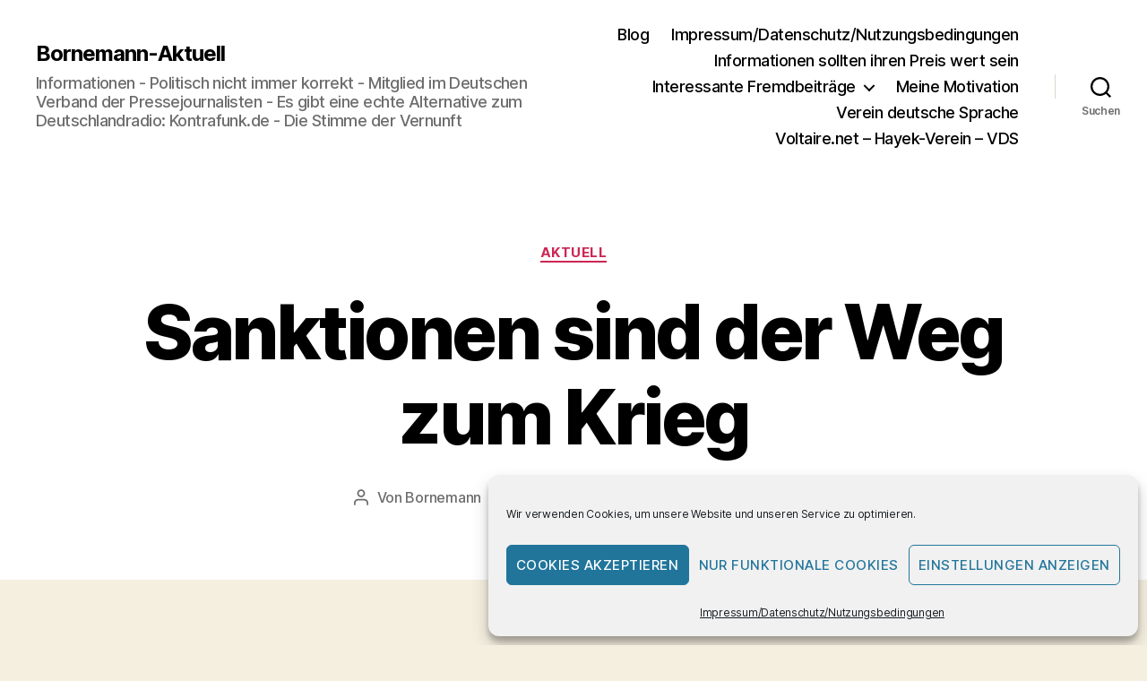

--- FILE ---
content_type: text/html; charset=UTF-8
request_url: https://bornemann-aktuell.de/sanktionen-sind-der-weg-zum-krieg/
body_size: 89049
content:
<!DOCTYPE html>

<html class="no-js" lang="de" prefix="og: https://ogp.me/ns#">

	<head>

		<meta charset="UTF-8">
		<meta name="viewport" content="width=device-width, initial-scale=1.0">

		<link rel="profile" href="https://gmpg.org/xfn/11">

		<meta name="viewport" content="width=device-width, initial-scale=1.0, maximum-scale=1.0, user-scalable=0" /><!-- Google tag (gtag.js) consent mode dataLayer added by Site Kit -->
<script id="google_gtagjs-js-consent-mode-data-layer">
window.dataLayer = window.dataLayer || [];function gtag(){dataLayer.push(arguments);}
gtag('consent', 'default', {"ad_personalization":"denied","ad_storage":"denied","ad_user_data":"denied","analytics_storage":"denied","functionality_storage":"denied","security_storage":"denied","personalization_storage":"denied","region":["AT","BE","BG","CH","CY","CZ","DE","DK","EE","ES","FI","FR","GB","GR","HR","HU","IE","IS","IT","LI","LT","LU","LV","MT","NL","NO","PL","PT","RO","SE","SI","SK"],"wait_for_update":500});
window._googlesitekitConsentCategoryMap = {"statistics":["analytics_storage"],"marketing":["ad_storage","ad_user_data","ad_personalization"],"functional":["functionality_storage","security_storage"],"preferences":["personalization_storage"]};
window._googlesitekitConsents = {"ad_personalization":"denied","ad_storage":"denied","ad_user_data":"denied","analytics_storage":"denied","functionality_storage":"denied","security_storage":"denied","personalization_storage":"denied","region":["AT","BE","BG","CH","CY","CZ","DE","DK","EE","ES","FI","FR","GB","GR","HR","HU","IE","IS","IT","LI","LT","LU","LV","MT","NL","NO","PL","PT","RO","SE","SI","SK"],"wait_for_update":500};
</script>
<!-- End Google tag (gtag.js) consent mode dataLayer added by Site Kit -->

<!-- Suchmaschinen-Optimierung durch Rank Math PRO - https://rankmath.com/ -->
<title>Sanktionen sind der Weg zum Krieg - Bornemann-Aktuell</title>
<meta name="description" content="Die Meldung, wonach Russland Sanktionen gegen ihre russischen Firmen, die von der Bundesregierung unter Treuhandverwaltung gestellt wurden, ausgesprochen hat,"/>
<meta name="robots" content="follow, index, max-snippet:-1, max-video-preview:-1, max-image-preview:large"/>
<link rel="canonical" href="https://bornemann-aktuell.de/sanktionen-sind-der-weg-zum-krieg/" />
<meta property="og:locale" content="de_DE" />
<meta property="og:type" content="article" />
<meta property="og:title" content="Sanktionen sind der Weg zum Krieg - Bornemann-Aktuell" />
<meta property="og:description" content="Die Meldung, wonach Russland Sanktionen gegen ihre russischen Firmen, die von der Bundesregierung unter Treuhandverwaltung gestellt wurden, ausgesprochen hat," />
<meta property="og:url" content="https://bornemann-aktuell.de/sanktionen-sind-der-weg-zum-krieg/" />
<meta property="og:site_name" content="https://Bornemann-Aktuell.de" />
<meta property="article:author" content="https://www.facebook.com/jorgmichael.bornemann" />
<meta property="article:tag" content="Hass" />
<meta property="article:tag" content="Krieg" />
<meta property="article:tag" content="Wirtsvchaftskrieg" />
<meta property="article:section" content="Aktuell" />
<meta property="og:updated_time" content="2022-05-16T11:01:10+01:00" />
<meta property="article:published_time" content="2022-05-16T08:43:20+01:00" />
<meta property="article:modified_time" content="2022-05-16T11:01:10+01:00" />
<meta name="twitter:card" content="summary_large_image" />
<meta name="twitter:title" content="Sanktionen sind der Weg zum Krieg - Bornemann-Aktuell" />
<meta name="twitter:description" content="Die Meldung, wonach Russland Sanktionen gegen ihre russischen Firmen, die von der Bundesregierung unter Treuhandverwaltung gestellt wurden, ausgesprochen hat," />
<meta name="twitter:label1" content="Verfasst von" />
<meta name="twitter:data1" content="Bornemann" />
<meta name="twitter:label2" content="Lesedauer" />
<meta name="twitter:data2" content="4 Minuten" />
<script type="application/ld+json" class="rank-math-schema">{"@context":"https://schema.org","@graph":[{"@type":["Organization","Person"],"@id":"https://bornemann-aktuell.de/#person","name":"Dipl.- Soz.Arb. J\u00f6rg-Michael Bornemann","url":"https://bornemann-aktuell.de","logo":{"@type":"ImageObject","@id":"https://bornemann-aktuell.de/#logo","url":"https://bornemann-aktuell.de/wp-content/uploads/2024/02/WErbung_Bornemann_Aktuell.jpg","contentUrl":"https://bornemann-aktuell.de/wp-content/uploads/2024/02/WErbung_Bornemann_Aktuell.jpg","caption":"https://Bornemann-Aktuell.de","inLanguage":"de","width":"1280","height":"720"},"image":{"@id":"https://bornemann-aktuell.de/#logo"}},{"@type":"WebSite","@id":"https://bornemann-aktuell.de/#website","url":"https://bornemann-aktuell.de","name":"https://Bornemann-Aktuell.de","alternateName":"www.bornemann-aktuell.de","publisher":{"@id":"https://bornemann-aktuell.de/#person"},"inLanguage":"de"},{"@type":"WebPage","@id":"https://bornemann-aktuell.de/sanktionen-sind-der-weg-zum-krieg/#webpage","url":"https://bornemann-aktuell.de/sanktionen-sind-der-weg-zum-krieg/","name":"Sanktionen sind der Weg zum Krieg - Bornemann-Aktuell","datePublished":"2022-05-16T08:43:20+01:00","dateModified":"2022-05-16T11:01:10+01:00","isPartOf":{"@id":"https://bornemann-aktuell.de/#website"},"inLanguage":"de"},{"@type":"Person","@id":"https://bornemann-aktuell.de/author/admin/","name":"Bornemann","url":"https://bornemann-aktuell.de/author/admin/","image":{"@type":"ImageObject","@id":"https://secure.gravatar.com/avatar/4f28c77522eb379901c12664aee491d271c59664d4d11c0f9d967f5287dd914d?s=96&amp;d=mm&amp;r=g","url":"https://secure.gravatar.com/avatar/4f28c77522eb379901c12664aee491d271c59664d4d11c0f9d967f5287dd914d?s=96&amp;d=mm&amp;r=g","caption":"Bornemann","inLanguage":"de"},"sameAs":["http://www.bornemann-aktuell.de","https://www.facebook.com/jorgmichael.bornemann"]},{"@type":"BlogPosting","headline":"Sanktionen sind der Weg zum Krieg - Bornemann-Aktuell","keywords":"Aktuell","datePublished":"2022-05-16T08:43:20+01:00","dateModified":"2022-05-16T11:01:10+01:00","articleSection":"Aktuell","author":{"@id":"https://bornemann-aktuell.de/author/admin/","name":"Bornemann"},"publisher":{"@id":"https://bornemann-aktuell.de/#person"},"description":"Die Meldung, wonach Russland Sanktionen gegen ihre russischen Firmen, die von der Bundesregierung unter Treuhandverwaltung gestellt wurden, ausgesprochen hat,","name":"Sanktionen sind der Weg zum Krieg - Bornemann-Aktuell","@id":"https://bornemann-aktuell.de/sanktionen-sind-der-weg-zum-krieg/#richSnippet","isPartOf":{"@id":"https://bornemann-aktuell.de/sanktionen-sind-der-weg-zum-krieg/#webpage"},"inLanguage":"de","mainEntityOfPage":{"@id":"https://bornemann-aktuell.de/sanktionen-sind-der-weg-zum-krieg/#webpage"}}]}</script>
<!-- /Rank Math WordPress SEO Plugin -->

<link rel='dns-prefetch' href='//sandbox.web.squarecdn.com' />
<link rel='dns-prefetch' href='//www.googletagmanager.com' />
<link rel='dns-prefetch' href='//pagead2.googlesyndication.com' />
<link rel="alternate" type="application/rss+xml" title="Bornemann-Aktuell &raquo; Feed" href="https://bornemann-aktuell.de/feed/" />
<link rel="alternate" type="application/rss+xml" title="Bornemann-Aktuell &raquo; Kommentar-Feed" href="https://bornemann-aktuell.de/comments/feed/" />
<link rel="alternate" type="application/rss+xml" title="Bornemann-Aktuell &raquo; Sanktionen sind der Weg zum Krieg-Kommentar-Feed" href="https://bornemann-aktuell.de/sanktionen-sind-der-weg-zum-krieg/feed/" />
<link rel="alternate" title="oEmbed (JSON)" type="application/json+oembed" href="https://bornemann-aktuell.de/wp-json/oembed/1.0/embed?url=https%3A%2F%2Fbornemann-aktuell.de%2Fsanktionen-sind-der-weg-zum-krieg%2F" />
<link rel="alternate" title="oEmbed (XML)" type="text/xml+oembed" href="https://bornemann-aktuell.de/wp-json/oembed/1.0/embed?url=https%3A%2F%2Fbornemann-aktuell.de%2Fsanktionen-sind-der-weg-zum-krieg%2F&#038;format=xml" />
<style id='wp-img-auto-sizes-contain-inline-css'>
img:is([sizes=auto i],[sizes^="auto," i]){contain-intrinsic-size:3000px 1500px}
/*# sourceURL=wp-img-auto-sizes-contain-inline-css */
</style>
<style id='wp-emoji-styles-inline-css'>

	img.wp-smiley, img.emoji {
		display: inline !important;
		border: none !important;
		box-shadow: none !important;
		height: 1em !important;
		width: 1em !important;
		margin: 0 0.07em !important;
		vertical-align: -0.1em !important;
		background: none !important;
		padding: 0 !important;
	}
/*# sourceURL=wp-emoji-styles-inline-css */
</style>
<link rel='stylesheet' id='wp-block-library-css' href='https://bornemann-aktuell.de/wp-includes/css/dist/block-library/style.min.css?ver=6.9' media='all' />
<style id='global-styles-inline-css'>
:root{--wp--preset--aspect-ratio--square: 1;--wp--preset--aspect-ratio--4-3: 4/3;--wp--preset--aspect-ratio--3-4: 3/4;--wp--preset--aspect-ratio--3-2: 3/2;--wp--preset--aspect-ratio--2-3: 2/3;--wp--preset--aspect-ratio--16-9: 16/9;--wp--preset--aspect-ratio--9-16: 9/16;--wp--preset--color--black: #000000;--wp--preset--color--cyan-bluish-gray: #abb8c3;--wp--preset--color--white: #ffffff;--wp--preset--color--pale-pink: #f78da7;--wp--preset--color--vivid-red: #cf2e2e;--wp--preset--color--luminous-vivid-orange: #ff6900;--wp--preset--color--luminous-vivid-amber: #fcb900;--wp--preset--color--light-green-cyan: #7bdcb5;--wp--preset--color--vivid-green-cyan: #00d084;--wp--preset--color--pale-cyan-blue: #8ed1fc;--wp--preset--color--vivid-cyan-blue: #0693e3;--wp--preset--color--vivid-purple: #9b51e0;--wp--preset--color--accent: #cd2653;--wp--preset--color--primary: #000000;--wp--preset--color--secondary: #6d6d6d;--wp--preset--color--subtle-background: #dcd7ca;--wp--preset--color--background: #f5efe0;--wp--preset--gradient--vivid-cyan-blue-to-vivid-purple: linear-gradient(135deg,rgb(6,147,227) 0%,rgb(155,81,224) 100%);--wp--preset--gradient--light-green-cyan-to-vivid-green-cyan: linear-gradient(135deg,rgb(122,220,180) 0%,rgb(0,208,130) 100%);--wp--preset--gradient--luminous-vivid-amber-to-luminous-vivid-orange: linear-gradient(135deg,rgb(252,185,0) 0%,rgb(255,105,0) 100%);--wp--preset--gradient--luminous-vivid-orange-to-vivid-red: linear-gradient(135deg,rgb(255,105,0) 0%,rgb(207,46,46) 100%);--wp--preset--gradient--very-light-gray-to-cyan-bluish-gray: linear-gradient(135deg,rgb(238,238,238) 0%,rgb(169,184,195) 100%);--wp--preset--gradient--cool-to-warm-spectrum: linear-gradient(135deg,rgb(74,234,220) 0%,rgb(151,120,209) 20%,rgb(207,42,186) 40%,rgb(238,44,130) 60%,rgb(251,105,98) 80%,rgb(254,248,76) 100%);--wp--preset--gradient--blush-light-purple: linear-gradient(135deg,rgb(255,206,236) 0%,rgb(152,150,240) 100%);--wp--preset--gradient--blush-bordeaux: linear-gradient(135deg,rgb(254,205,165) 0%,rgb(254,45,45) 50%,rgb(107,0,62) 100%);--wp--preset--gradient--luminous-dusk: linear-gradient(135deg,rgb(255,203,112) 0%,rgb(199,81,192) 50%,rgb(65,88,208) 100%);--wp--preset--gradient--pale-ocean: linear-gradient(135deg,rgb(255,245,203) 0%,rgb(182,227,212) 50%,rgb(51,167,181) 100%);--wp--preset--gradient--electric-grass: linear-gradient(135deg,rgb(202,248,128) 0%,rgb(113,206,126) 100%);--wp--preset--gradient--midnight: linear-gradient(135deg,rgb(2,3,129) 0%,rgb(40,116,252) 100%);--wp--preset--font-size--small: 18px;--wp--preset--font-size--medium: 20px;--wp--preset--font-size--large: 26.25px;--wp--preset--font-size--x-large: 42px;--wp--preset--font-size--normal: 21px;--wp--preset--font-size--larger: 32px;--wp--preset--spacing--20: 0.44rem;--wp--preset--spacing--30: 0.67rem;--wp--preset--spacing--40: 1rem;--wp--preset--spacing--50: 1.5rem;--wp--preset--spacing--60: 2.25rem;--wp--preset--spacing--70: 3.38rem;--wp--preset--spacing--80: 5.06rem;--wp--preset--shadow--natural: 6px 6px 9px rgba(0, 0, 0, 0.2);--wp--preset--shadow--deep: 12px 12px 50px rgba(0, 0, 0, 0.4);--wp--preset--shadow--sharp: 6px 6px 0px rgba(0, 0, 0, 0.2);--wp--preset--shadow--outlined: 6px 6px 0px -3px rgb(255, 255, 255), 6px 6px rgb(0, 0, 0);--wp--preset--shadow--crisp: 6px 6px 0px rgb(0, 0, 0);}:where(.is-layout-flex){gap: 0.5em;}:where(.is-layout-grid){gap: 0.5em;}body .is-layout-flex{display: flex;}.is-layout-flex{flex-wrap: wrap;align-items: center;}.is-layout-flex > :is(*, div){margin: 0;}body .is-layout-grid{display: grid;}.is-layout-grid > :is(*, div){margin: 0;}:where(.wp-block-columns.is-layout-flex){gap: 2em;}:where(.wp-block-columns.is-layout-grid){gap: 2em;}:where(.wp-block-post-template.is-layout-flex){gap: 1.25em;}:where(.wp-block-post-template.is-layout-grid){gap: 1.25em;}.has-black-color{color: var(--wp--preset--color--black) !important;}.has-cyan-bluish-gray-color{color: var(--wp--preset--color--cyan-bluish-gray) !important;}.has-white-color{color: var(--wp--preset--color--white) !important;}.has-pale-pink-color{color: var(--wp--preset--color--pale-pink) !important;}.has-vivid-red-color{color: var(--wp--preset--color--vivid-red) !important;}.has-luminous-vivid-orange-color{color: var(--wp--preset--color--luminous-vivid-orange) !important;}.has-luminous-vivid-amber-color{color: var(--wp--preset--color--luminous-vivid-amber) !important;}.has-light-green-cyan-color{color: var(--wp--preset--color--light-green-cyan) !important;}.has-vivid-green-cyan-color{color: var(--wp--preset--color--vivid-green-cyan) !important;}.has-pale-cyan-blue-color{color: var(--wp--preset--color--pale-cyan-blue) !important;}.has-vivid-cyan-blue-color{color: var(--wp--preset--color--vivid-cyan-blue) !important;}.has-vivid-purple-color{color: var(--wp--preset--color--vivid-purple) !important;}.has-black-background-color{background-color: var(--wp--preset--color--black) !important;}.has-cyan-bluish-gray-background-color{background-color: var(--wp--preset--color--cyan-bluish-gray) !important;}.has-white-background-color{background-color: var(--wp--preset--color--white) !important;}.has-pale-pink-background-color{background-color: var(--wp--preset--color--pale-pink) !important;}.has-vivid-red-background-color{background-color: var(--wp--preset--color--vivid-red) !important;}.has-luminous-vivid-orange-background-color{background-color: var(--wp--preset--color--luminous-vivid-orange) !important;}.has-luminous-vivid-amber-background-color{background-color: var(--wp--preset--color--luminous-vivid-amber) !important;}.has-light-green-cyan-background-color{background-color: var(--wp--preset--color--light-green-cyan) !important;}.has-vivid-green-cyan-background-color{background-color: var(--wp--preset--color--vivid-green-cyan) !important;}.has-pale-cyan-blue-background-color{background-color: var(--wp--preset--color--pale-cyan-blue) !important;}.has-vivid-cyan-blue-background-color{background-color: var(--wp--preset--color--vivid-cyan-blue) !important;}.has-vivid-purple-background-color{background-color: var(--wp--preset--color--vivid-purple) !important;}.has-black-border-color{border-color: var(--wp--preset--color--black) !important;}.has-cyan-bluish-gray-border-color{border-color: var(--wp--preset--color--cyan-bluish-gray) !important;}.has-white-border-color{border-color: var(--wp--preset--color--white) !important;}.has-pale-pink-border-color{border-color: var(--wp--preset--color--pale-pink) !important;}.has-vivid-red-border-color{border-color: var(--wp--preset--color--vivid-red) !important;}.has-luminous-vivid-orange-border-color{border-color: var(--wp--preset--color--luminous-vivid-orange) !important;}.has-luminous-vivid-amber-border-color{border-color: var(--wp--preset--color--luminous-vivid-amber) !important;}.has-light-green-cyan-border-color{border-color: var(--wp--preset--color--light-green-cyan) !important;}.has-vivid-green-cyan-border-color{border-color: var(--wp--preset--color--vivid-green-cyan) !important;}.has-pale-cyan-blue-border-color{border-color: var(--wp--preset--color--pale-cyan-blue) !important;}.has-vivid-cyan-blue-border-color{border-color: var(--wp--preset--color--vivid-cyan-blue) !important;}.has-vivid-purple-border-color{border-color: var(--wp--preset--color--vivid-purple) !important;}.has-vivid-cyan-blue-to-vivid-purple-gradient-background{background: var(--wp--preset--gradient--vivid-cyan-blue-to-vivid-purple) !important;}.has-light-green-cyan-to-vivid-green-cyan-gradient-background{background: var(--wp--preset--gradient--light-green-cyan-to-vivid-green-cyan) !important;}.has-luminous-vivid-amber-to-luminous-vivid-orange-gradient-background{background: var(--wp--preset--gradient--luminous-vivid-amber-to-luminous-vivid-orange) !important;}.has-luminous-vivid-orange-to-vivid-red-gradient-background{background: var(--wp--preset--gradient--luminous-vivid-orange-to-vivid-red) !important;}.has-very-light-gray-to-cyan-bluish-gray-gradient-background{background: var(--wp--preset--gradient--very-light-gray-to-cyan-bluish-gray) !important;}.has-cool-to-warm-spectrum-gradient-background{background: var(--wp--preset--gradient--cool-to-warm-spectrum) !important;}.has-blush-light-purple-gradient-background{background: var(--wp--preset--gradient--blush-light-purple) !important;}.has-blush-bordeaux-gradient-background{background: var(--wp--preset--gradient--blush-bordeaux) !important;}.has-luminous-dusk-gradient-background{background: var(--wp--preset--gradient--luminous-dusk) !important;}.has-pale-ocean-gradient-background{background: var(--wp--preset--gradient--pale-ocean) !important;}.has-electric-grass-gradient-background{background: var(--wp--preset--gradient--electric-grass) !important;}.has-midnight-gradient-background{background: var(--wp--preset--gradient--midnight) !important;}.has-small-font-size{font-size: var(--wp--preset--font-size--small) !important;}.has-medium-font-size{font-size: var(--wp--preset--font-size--medium) !important;}.has-large-font-size{font-size: var(--wp--preset--font-size--large) !important;}.has-x-large-font-size{font-size: var(--wp--preset--font-size--x-large) !important;}
/*# sourceURL=global-styles-inline-css */
</style>

<style id='classic-theme-styles-inline-css'>
/*! This file is auto-generated */
.wp-block-button__link{color:#fff;background-color:#32373c;border-radius:9999px;box-shadow:none;text-decoration:none;padding:calc(.667em + 2px) calc(1.333em + 2px);font-size:1.125em}.wp-block-file__button{background:#32373c;color:#fff;text-decoration:none}
/*# sourceURL=/wp-includes/css/classic-themes.min.css */
</style>
<link rel='stylesheet' id='wptelegram_widget-public-0-css' href='https://bornemann-aktuell.de/wp-content/plugins/wptelegram-widget/assets/build/dist/public-DEib7km8.css' media='all' />
<link rel='stylesheet' id='wp-components-css' href='https://bornemann-aktuell.de/wp-includes/css/dist/components/style.min.css?ver=6.9' media='all' />
<link rel='stylesheet' id='wptelegram_widget-blocks-0-css' href='https://bornemann-aktuell.de/wp-content/plugins/wptelegram-widget/assets/build/dist/blocks-C9ogPNk6.css' media='all' />
<style id='wptelegram_widget-blocks-0-inline-css'>
:root {--wptelegram-widget-join-link-bg-color: #389ce9;--wptelegram-widget-join-link-color: #fff}
/*# sourceURL=wptelegram_widget-blocks-0-inline-css */
</style>
<link rel='stylesheet' id='wpep_wizard_form_style-css' href='https://bornemann-aktuell.de/wp-content/plugins/wp-easy-pay/assets/frontend/css/multi_wizard.css?ver=4.2.11' media='all' />
<link rel='stylesheet' id='wpep_single_form_style-css' href='https://bornemann-aktuell.de/wp-content/plugins/wp-easy-pay/assets/frontend/css/single_page.css?ver=4.2.11' media='all' />
<link rel='stylesheet' id='bbp-default-css' href='https://bornemann-aktuell.de/wp-content/plugins/bbpress/templates/default/css/bbpress.min.css?ver=2.6.14' media='all' />
<link rel='stylesheet' id='pdfp-public-css' href='https://bornemann-aktuell.de/wp-content/plugins/pdf-poster/build/public.css?ver=1769622201' media='all' />
<link rel='stylesheet' id='cmplz-general-css' href='https://bornemann-aktuell.de/wp-content/plugins/complianz-gdpr/assets/css/cookieblocker.min.css?ver=1765907465' media='all' />
<link rel='stylesheet' id='twentytwenty-style-css' href='https://bornemann-aktuell.de/wp-content/themes/twentytwenty/style.css?ver=3.0' media='all' />
<style id='twentytwenty-style-inline-css'>
.color-accent,.color-accent-hover:hover,.color-accent-hover:focus,:root .has-accent-color,.has-drop-cap:not(:focus):first-letter,.wp-block-button.is-style-outline,a { color: #cd2653; }blockquote,.border-color-accent,.border-color-accent-hover:hover,.border-color-accent-hover:focus { border-color: #cd2653; }button,.button,.faux-button,.wp-block-button__link,.wp-block-file .wp-block-file__button,input[type="button"],input[type="reset"],input[type="submit"],.bg-accent,.bg-accent-hover:hover,.bg-accent-hover:focus,:root .has-accent-background-color,.comment-reply-link { background-color: #cd2653; }.fill-children-accent,.fill-children-accent * { fill: #cd2653; }body,.entry-title a,:root .has-primary-color { color: #000000; }:root .has-primary-background-color { background-color: #000000; }cite,figcaption,.wp-caption-text,.post-meta,.entry-content .wp-block-archives li,.entry-content .wp-block-categories li,.entry-content .wp-block-latest-posts li,.wp-block-latest-comments__comment-date,.wp-block-latest-posts__post-date,.wp-block-embed figcaption,.wp-block-image figcaption,.wp-block-pullquote cite,.comment-metadata,.comment-respond .comment-notes,.comment-respond .logged-in-as,.pagination .dots,.entry-content hr:not(.has-background),hr.styled-separator,:root .has-secondary-color { color: #6d6d6d; }:root .has-secondary-background-color { background-color: #6d6d6d; }pre,fieldset,input,textarea,table,table *,hr { border-color: #dcd7ca; }caption,code,code,kbd,samp,.wp-block-table.is-style-stripes tbody tr:nth-child(odd),:root .has-subtle-background-background-color { background-color: #dcd7ca; }.wp-block-table.is-style-stripes { border-bottom-color: #dcd7ca; }.wp-block-latest-posts.is-grid li { border-top-color: #dcd7ca; }:root .has-subtle-background-color { color: #dcd7ca; }body:not(.overlay-header) .primary-menu > li > a,body:not(.overlay-header) .primary-menu > li > .icon,.modal-menu a,.footer-menu a, .footer-widgets a:where(:not(.wp-block-button__link)),#site-footer .wp-block-button.is-style-outline,.wp-block-pullquote:before,.singular:not(.overlay-header) .entry-header a,.archive-header a,.header-footer-group .color-accent,.header-footer-group .color-accent-hover:hover { color: #cd2653; }.social-icons a,#site-footer button:not(.toggle),#site-footer .button,#site-footer .faux-button,#site-footer .wp-block-button__link,#site-footer .wp-block-file__button,#site-footer input[type="button"],#site-footer input[type="reset"],#site-footer input[type="submit"] { background-color: #cd2653; }.header-footer-group,body:not(.overlay-header) #site-header .toggle,.menu-modal .toggle { color: #000000; }body:not(.overlay-header) .primary-menu ul { background-color: #000000; }body:not(.overlay-header) .primary-menu > li > ul:after { border-bottom-color: #000000; }body:not(.overlay-header) .primary-menu ul ul:after { border-left-color: #000000; }.site-description,body:not(.overlay-header) .toggle-inner .toggle-text,.widget .post-date,.widget .rss-date,.widget_archive li,.widget_categories li,.widget cite,.widget_pages li,.widget_meta li,.widget_nav_menu li,.powered-by-wordpress,.footer-credits .privacy-policy,.to-the-top,.singular .entry-header .post-meta,.singular:not(.overlay-header) .entry-header .post-meta a { color: #6d6d6d; }.header-footer-group pre,.header-footer-group fieldset,.header-footer-group input,.header-footer-group textarea,.header-footer-group table,.header-footer-group table *,.footer-nav-widgets-wrapper,#site-footer,.menu-modal nav *,.footer-widgets-outer-wrapper,.footer-top { border-color: #dcd7ca; }.header-footer-group table caption,body:not(.overlay-header) .header-inner .toggle-wrapper::before { background-color: #dcd7ca; }
/*# sourceURL=twentytwenty-style-inline-css */
</style>
<link rel='stylesheet' id='twentytwenty-fonts-css' href='https://bornemann-aktuell.de/wp-content/themes/twentytwenty/assets/css/font-inter.css?ver=3.0' media='all' />
<link rel='stylesheet' id='twentytwenty-print-style-css' href='https://bornemann-aktuell.de/wp-content/themes/twentytwenty/print.css?ver=3.0' media='print' />
<script src="https://bornemann-aktuell.de/wp-includes/js/jquery/jquery.min.js?ver=3.7.1" id="jquery-core-js"></script>
<script src="https://bornemann-aktuell.de/wp-includes/js/jquery/jquery-migrate.min.js?ver=3.4.1" id="jquery-migrate-js"></script>
<script src="https://bornemann-aktuell.de/wp-content/plugins/strato-assistant/js/cookies.js?ver=6.9" id="strato-assistant-wp-cookies-js"></script>

<!-- Google Tag (gtac.js) durch Site-Kit hinzugefügt -->
<!-- Von Site Kit hinzugefügtes Google-Analytics-Snippet -->
<script src="https://www.googletagmanager.com/gtag/js?id=GT-T5JVGF3" id="google_gtagjs-js" async></script>
<script id="google_gtagjs-js-after">
window.dataLayer = window.dataLayer || [];function gtag(){dataLayer.push(arguments);}
gtag("set","linker",{"domains":["bornemann-aktuell.de"]});
gtag("js", new Date());
gtag("set", "developer_id.dZTNiMT", true);
gtag("config", "GT-T5JVGF3", {"googlesitekit_post_type":"post"});
//# sourceURL=google_gtagjs-js-after
</script>
<script src="https://bornemann-aktuell.de/wp-content/plugins/google-analyticator/external-tracking.min.js?ver=6.5.7" id="ga-external-tracking-js"></script>
<link rel="https://api.w.org/" href="https://bornemann-aktuell.de/wp-json/" /><link rel="alternate" title="JSON" type="application/json" href="https://bornemann-aktuell.de/wp-json/wp/v2/posts/6010" /><link rel="EditURI" type="application/rsd+xml" title="RSD" href="https://bornemann-aktuell.de/xmlrpc.php?rsd" />
<meta name="generator" content="WordPress 6.9" />
<link rel='shortlink' href='https://bornemann-aktuell.de/?p=6010' />
<meta name="generator" content="Site Kit by Google 1.171.0" /> <style> #h5vpQuickPlayer { width: 100%; max-width: 100%; margin: 0 auto; } </style>         <style>
                    </style>
			<style>.cmplz-hidden {
					display: none !important;
				}</style><script>
document.documentElement.className = document.documentElement.className.replace( 'no-js', 'js' );
//# sourceURL=twentytwenty_no_js_class
</script>

<!-- Durch Site Kit hinzugefügte Google AdSense Metatags -->
<meta name="google-adsense-platform-account" content="ca-host-pub-2644536267352236">
<meta name="google-adsense-platform-domain" content="sitekit.withgoogle.com">
<!-- Beende durch Site Kit hinzugefügte Google AdSense Metatags -->
<style>.recentcomments a{display:inline !important;padding:0 !important;margin:0 !important;}</style>
<!-- Von Site Kit hinzugefügtes Google-Tag-Manager-Snippet -->
<script>
			( function( w, d, s, l, i ) {
				w[l] = w[l] || [];
				w[l].push( {'gtm.start': new Date().getTime(), event: 'gtm.js'} );
				var f = d.getElementsByTagName( s )[0],
					j = d.createElement( s ), dl = l != 'dataLayer' ? '&l=' + l : '';
				j.async = true;
				j.src = 'https://www.googletagmanager.com/gtm.js?id=' + i + dl;
				f.parentNode.insertBefore( j, f );
			} )( window, document, 'script', 'dataLayer', 'GTM-M6BW43QQ' );
			
</script>

<!-- Ende des von Site Kit hinzugefügten Google-Tag-Manager-Snippets -->

<!-- Von Site Kit hinzugefügtes Google-AdSense-Snippet -->
<script async src="https://pagead2.googlesyndication.com/pagead/js/adsbygoogle.js?client=ca-pub-6692488297362929&amp;host=ca-host-pub-2644536267352236" crossorigin="anonymous"></script>

<!-- Ende des von Site Kit hinzugefügten Google-AdSense-Snippets -->
<link rel="icon" href="https://bornemann-aktuell.de/wp-content/uploadsps/2026/01/cropped-Bornemann-Aktuell-32x32.gif" sizes="32x32" />
<link rel="icon" href="https://bornemann-aktuell.de/wp-content/uploadsps/2026/01/cropped-Bornemann-Aktuell-192x192.gif" sizes="192x192" />
<link rel="apple-touch-icon" href="https://bornemann-aktuell.de/wp-content/uploadsps/2026/01/cropped-Bornemann-Aktuell-180x180.gif" />
<meta name="msapplication-TileImage" content="https://bornemann-aktuell.de/wp-content/uploadsps/2026/01/cropped-Bornemann-Aktuell-270x270.gif" />
<!-- Google Analytics Tracking by Google Analyticator 6.5.7 -->
<script type="text/javascript">
    var analyticsFileTypes = [];
    var analyticsSnippet = 'disabled';
    var analyticsEventTracking = 'enabled';
</script>
<script type="text/javascript">
	(function(i,s,o,g,r,a,m){i['GoogleAnalyticsObject']=r;i[r]=i[r]||function(){
	(i[r].q=i[r].q||[]).push(arguments)},i[r].l=1*new Date();a=s.createElement(o),
	m=s.getElementsByTagName(o)[0];a.async=1;a.src=g;m.parentNode.insertBefore(a,m)
	})(window,document,'script','//www.google-analytics.com/analytics.js','ga');
	ga('create', 'UA-XXXXXXXX-X', 'auto');
	ga('require', 'linkid', 'linkid.js');
	ga('require', 'displayfeatures');
 
	ga('send', 'pageview');
</script>

	</head>

	<body data-cmplz=1 class="wp-singular post-template-default single single-post postid-6010 single-format-standard wp-embed-responsive wp-theme-twentytwenty singular enable-search-modal missing-post-thumbnail has-single-pagination showing-comments show-avatars footer-top-visible">

				<!-- Von Site Kit hinzugefügtes Google-Tag-Manager-(noscript)-Snippet -->
		<noscript>
			<iframe src="https://www.googletagmanager.com/ns.html?id=GTM-M6BW43QQ" height="0" width="0" style="display:none;visibility:hidden"></iframe>
		</noscript>
		<!-- Ende des von Site Kit hinzugefügten Google-Tag-Manager-(noscript)-Snippets -->
		<a class="skip-link screen-reader-text" href="#site-content">Zum Inhalt springen</a>
<script type="text/javascript" id="bbp-swap-no-js-body-class">
	document.body.className = document.body.className.replace( 'bbp-no-js', 'bbp-js' );
</script>


		<header id="site-header" class="header-footer-group">

			<div class="header-inner section-inner">

				<div class="header-titles-wrapper">

					
						<button class="toggle search-toggle mobile-search-toggle" data-toggle-target=".search-modal" data-toggle-body-class="showing-search-modal" data-set-focus=".search-modal .search-field" aria-expanded="false">
							<span class="toggle-inner">
								<span class="toggle-icon">
									<svg class="svg-icon" aria-hidden="true" role="img" focusable="false" xmlns="http://www.w3.org/2000/svg" width="23" height="23" viewBox="0 0 23 23"><path d="M38.710696,48.0601792 L43,52.3494831 L41.3494831,54 L37.0601792,49.710696 C35.2632422,51.1481185 32.9839107,52.0076499 30.5038249,52.0076499 C24.7027226,52.0076499 20,47.3049272 20,41.5038249 C20,35.7027226 24.7027226,31 30.5038249,31 C36.3049272,31 41.0076499,35.7027226 41.0076499,41.5038249 C41.0076499,43.9839107 40.1481185,46.2632422 38.710696,48.0601792 Z M36.3875844,47.1716785 C37.8030221,45.7026647 38.6734666,43.7048964 38.6734666,41.5038249 C38.6734666,36.9918565 35.0157934,33.3341833 30.5038249,33.3341833 C25.9918565,33.3341833 22.3341833,36.9918565 22.3341833,41.5038249 C22.3341833,46.0157934 25.9918565,49.6734666 30.5038249,49.6734666 C32.7048964,49.6734666 34.7026647,48.8030221 36.1716785,47.3875844 C36.2023931,47.347638 36.2360451,47.3092237 36.2726343,47.2726343 C36.3092237,47.2360451 36.347638,47.2023931 36.3875844,47.1716785 Z" transform="translate(-20 -31)" /></svg>								</span>
								<span class="toggle-text">Suchen</span>
							</span>
						</button><!-- .search-toggle -->

					
					<div class="header-titles">

						<div class="site-title faux-heading"><a href="https://bornemann-aktuell.de/" rel="home">Bornemann-Aktuell</a></div><div class="site-description">Informationen - Politisch nicht immer korrekt  - Mitglied im Deutschen Verband der Pressejournalisten  - Es gibt eine echte Alternative zum Deutschlandradio:  Kontrafunk.de - Die Stimme der Vernunft</div><!-- .site-description -->
					</div><!-- .header-titles -->

					<button class="toggle nav-toggle mobile-nav-toggle" data-toggle-target=".menu-modal"  data-toggle-body-class="showing-menu-modal" aria-expanded="false" data-set-focus=".close-nav-toggle">
						<span class="toggle-inner">
							<span class="toggle-icon">
								<svg class="svg-icon" aria-hidden="true" role="img" focusable="false" xmlns="http://www.w3.org/2000/svg" width="26" height="7" viewBox="0 0 26 7"><path fill-rule="evenodd" d="M332.5,45 C330.567003,45 329,43.4329966 329,41.5 C329,39.5670034 330.567003,38 332.5,38 C334.432997,38 336,39.5670034 336,41.5 C336,43.4329966 334.432997,45 332.5,45 Z M342,45 C340.067003,45 338.5,43.4329966 338.5,41.5 C338.5,39.5670034 340.067003,38 342,38 C343.932997,38 345.5,39.5670034 345.5,41.5 C345.5,43.4329966 343.932997,45 342,45 Z M351.5,45 C349.567003,45 348,43.4329966 348,41.5 C348,39.5670034 349.567003,38 351.5,38 C353.432997,38 355,39.5670034 355,41.5 C355,43.4329966 353.432997,45 351.5,45 Z" transform="translate(-329 -38)" /></svg>							</span>
							<span class="toggle-text">Menü</span>
						</span>
					</button><!-- .nav-toggle -->

				</div><!-- .header-titles-wrapper -->

				<div class="header-navigation-wrapper">

					
							<nav class="primary-menu-wrapper" aria-label="Horizontal">

								<ul class="primary-menu reset-list-style">

								<li class="page_item page-item-7"><a href="https://bornemann-aktuell.de/blog/">Blog</a></li>
<li class="page_item page-item-2"><a href="https://bornemann-aktuell.de/sample-page/">Impressum/Datenschutz/Nutzungsbedingungen</a></li>
<li class="page_item page-item-10941"><a href="https://bornemann-aktuell.de/spende/">Informationen sollten ihren Preis wert sein</a></li>
<li class="page_item page-item-8048 page_item_has_children menu-item-has-children"><a href="https://bornemann-aktuell.de/interessante-fremdbeitraege/">Interessante Fremdbeiträge</a><span class="icon"></span>
<ul class='children'>
	<li class="page_item page-item-14950"><a href="https://bornemann-aktuell.de/interessante-fremdbeitraege/14950-2/">#14950 (kein Titel)</a></li>
	<li class="page_item page-item-29"><a href="https://bornemann-aktuell.de/interessante-fremdbeitraege/auch-interessant/">Auch interessant</a></li>
</ul>
</li>
<li class="page_item page-item-42"><a href="https://bornemann-aktuell.de/meine-motivation/">Meine Motivation</a></li>
<li class="page_item page-item-8053"><a href="https://bornemann-aktuell.de/verein-deutsche-sprache/">Verein deutsche Sprache</a></li>
<li class="page_item page-item-11334"><a href="https://bornemann-aktuell.de/voltaire-net-interessante-politische-beitraege/">Voltaire.net &#8211; Hayek-Verein &#8211; VDS</a></li>

								</ul>

							</nav><!-- .primary-menu-wrapper -->

						
						<div class="header-toggles hide-no-js">

						
							<div class="toggle-wrapper search-toggle-wrapper">

								<button class="toggle search-toggle desktop-search-toggle" data-toggle-target=".search-modal" data-toggle-body-class="showing-search-modal" data-set-focus=".search-modal .search-field" aria-expanded="false">
									<span class="toggle-inner">
										<svg class="svg-icon" aria-hidden="true" role="img" focusable="false" xmlns="http://www.w3.org/2000/svg" width="23" height="23" viewBox="0 0 23 23"><path d="M38.710696,48.0601792 L43,52.3494831 L41.3494831,54 L37.0601792,49.710696 C35.2632422,51.1481185 32.9839107,52.0076499 30.5038249,52.0076499 C24.7027226,52.0076499 20,47.3049272 20,41.5038249 C20,35.7027226 24.7027226,31 30.5038249,31 C36.3049272,31 41.0076499,35.7027226 41.0076499,41.5038249 C41.0076499,43.9839107 40.1481185,46.2632422 38.710696,48.0601792 Z M36.3875844,47.1716785 C37.8030221,45.7026647 38.6734666,43.7048964 38.6734666,41.5038249 C38.6734666,36.9918565 35.0157934,33.3341833 30.5038249,33.3341833 C25.9918565,33.3341833 22.3341833,36.9918565 22.3341833,41.5038249 C22.3341833,46.0157934 25.9918565,49.6734666 30.5038249,49.6734666 C32.7048964,49.6734666 34.7026647,48.8030221 36.1716785,47.3875844 C36.2023931,47.347638 36.2360451,47.3092237 36.2726343,47.2726343 C36.3092237,47.2360451 36.347638,47.2023931 36.3875844,47.1716785 Z" transform="translate(-20 -31)" /></svg>										<span class="toggle-text">Suchen</span>
									</span>
								</button><!-- .search-toggle -->

							</div>

							
						</div><!-- .header-toggles -->
						
				</div><!-- .header-navigation-wrapper -->

			</div><!-- .header-inner -->

			<div class="search-modal cover-modal header-footer-group" data-modal-target-string=".search-modal" role="dialog" aria-modal="true" aria-label="Suche">

	<div class="search-modal-inner modal-inner">

		<div class="section-inner">

			<form role="search" aria-label="Suche nach:" method="get" class="search-form" action="https://bornemann-aktuell.de/">
	<label for="search-form-1">
		<span class="screen-reader-text">
			Suche nach:		</span>
		<input type="search" id="search-form-1" class="search-field" placeholder="Suchen …" value="" name="s" />
	</label>
	<input type="submit" class="search-submit" value="Suchen" />
</form>

			<button class="toggle search-untoggle close-search-toggle fill-children-current-color" data-toggle-target=".search-modal" data-toggle-body-class="showing-search-modal" data-set-focus=".search-modal .search-field">
				<span class="screen-reader-text">
					Suche schließen				</span>
				<svg class="svg-icon" aria-hidden="true" role="img" focusable="false" xmlns="http://www.w3.org/2000/svg" width="16" height="16" viewBox="0 0 16 16"><polygon fill="" fill-rule="evenodd" points="6.852 7.649 .399 1.195 1.445 .149 7.899 6.602 14.352 .149 15.399 1.195 8.945 7.649 15.399 14.102 14.352 15.149 7.899 8.695 1.445 15.149 .399 14.102" /></svg>			</button><!-- .search-toggle -->

		</div><!-- .section-inner -->

	</div><!-- .search-modal-inner -->

</div><!-- .menu-modal -->

		</header><!-- #site-header -->

		
<div class="menu-modal cover-modal header-footer-group" data-modal-target-string=".menu-modal">

	<div class="menu-modal-inner modal-inner">

		<div class="menu-wrapper section-inner">

			<div class="menu-top">

				<button class="toggle close-nav-toggle fill-children-current-color" data-toggle-target=".menu-modal" data-toggle-body-class="showing-menu-modal" data-set-focus=".menu-modal">
					<span class="toggle-text">Menü schließen</span>
					<svg class="svg-icon" aria-hidden="true" role="img" focusable="false" xmlns="http://www.w3.org/2000/svg" width="16" height="16" viewBox="0 0 16 16"><polygon fill="" fill-rule="evenodd" points="6.852 7.649 .399 1.195 1.445 .149 7.899 6.602 14.352 .149 15.399 1.195 8.945 7.649 15.399 14.102 14.352 15.149 7.899 8.695 1.445 15.149 .399 14.102" /></svg>				</button><!-- .nav-toggle -->

				
					<nav class="mobile-menu" aria-label="Mobile">

						<ul class="modal-menu reset-list-style">

						<li class="page_item page-item-7"><div class="ancestor-wrapper"><a href="https://bornemann-aktuell.de/blog/">Blog</a></div><!-- .ancestor-wrapper --></li>
<li class="page_item page-item-2"><div class="ancestor-wrapper"><a href="https://bornemann-aktuell.de/sample-page/">Impressum/Datenschutz/Nutzungsbedingungen</a></div><!-- .ancestor-wrapper --></li>
<li class="page_item page-item-10941"><div class="ancestor-wrapper"><a href="https://bornemann-aktuell.de/spende/">Informationen sollten ihren Preis wert sein</a></div><!-- .ancestor-wrapper --></li>
<li class="page_item page-item-8048 page_item_has_children menu-item-has-children"><div class="ancestor-wrapper"><a href="https://bornemann-aktuell.de/interessante-fremdbeitraege/">Interessante Fremdbeiträge</a><button class="toggle sub-menu-toggle fill-children-current-color" data-toggle-target=".menu-modal .page-item-8048 > ul" data-toggle-type="slidetoggle" data-toggle-duration="250" aria-expanded="false"><span class="screen-reader-text">Untermenü anzeigen</span><svg class="svg-icon" aria-hidden="true" role="img" focusable="false" xmlns="http://www.w3.org/2000/svg" width="20" height="12" viewBox="0 0 20 12"><polygon fill="" fill-rule="evenodd" points="1319.899 365.778 1327.678 358 1329.799 360.121 1319.899 370.021 1310 360.121 1312.121 358" transform="translate(-1310 -358)" /></svg></button></div><!-- .ancestor-wrapper -->
<ul class='children'>
	<li class="page_item page-item-14950"><div class="ancestor-wrapper"><a href="https://bornemann-aktuell.de/interessante-fremdbeitraege/14950-2/">#14950 (kein Titel)</a></div><!-- .ancestor-wrapper --></li>
	<li class="page_item page-item-29"><div class="ancestor-wrapper"><a href="https://bornemann-aktuell.de/interessante-fremdbeitraege/auch-interessant/">Auch interessant</a></div><!-- .ancestor-wrapper --></li>
</ul>
</li>
<li class="page_item page-item-42"><div class="ancestor-wrapper"><a href="https://bornemann-aktuell.de/meine-motivation/">Meine Motivation</a></div><!-- .ancestor-wrapper --></li>
<li class="page_item page-item-8053"><div class="ancestor-wrapper"><a href="https://bornemann-aktuell.de/verein-deutsche-sprache/">Verein deutsche Sprache</a></div><!-- .ancestor-wrapper --></li>
<li class="page_item page-item-11334"><div class="ancestor-wrapper"><a href="https://bornemann-aktuell.de/voltaire-net-interessante-politische-beitraege/">Voltaire.net &#8211; Hayek-Verein &#8211; VDS</a></div><!-- .ancestor-wrapper --></li>

						</ul>

					</nav>

					
			</div><!-- .menu-top -->

			<div class="menu-bottom">

				
			</div><!-- .menu-bottom -->

		</div><!-- .menu-wrapper -->

	</div><!-- .menu-modal-inner -->

</div><!-- .menu-modal -->

<main id="site-content">

	
<article class="post-6010 post type-post status-publish format-standard hentry category-aktuell tag-hass tag-krieg tag-wirtsvchaftskrieg" id="post-6010">

	
<header class="entry-header has-text-align-center header-footer-group">

	<div class="entry-header-inner section-inner medium">

		
			<div class="entry-categories">
				<span class="screen-reader-text">
					Kategorien				</span>
				<div class="entry-categories-inner">
					<a href="https://bornemann-aktuell.de/aktuell/" rel="category tag">Aktuell</a>				</div><!-- .entry-categories-inner -->
			</div><!-- .entry-categories -->

			<h1 class="entry-title">Sanktionen sind der Weg zum Krieg</h1>
		<div class="post-meta-wrapper post-meta-single post-meta-single-top">

			<ul class="post-meta">

									<li class="post-author meta-wrapper">
						<span class="meta-icon">
							<span class="screen-reader-text">
								Beitragsautor							</span>
							<svg class="svg-icon" aria-hidden="true" role="img" focusable="false" xmlns="http://www.w3.org/2000/svg" width="18" height="20" viewBox="0 0 18 20"><path fill="" d="M18,19 C18,19.5522847 17.5522847,20 17,20 C16.4477153,20 16,19.5522847 16,19 L16,17 C16,15.3431458 14.6568542,14 13,14 L5,14 C3.34314575,14 2,15.3431458 2,17 L2,19 C2,19.5522847 1.55228475,20 1,20 C0.44771525,20 0,19.5522847 0,19 L0,17 C0,14.2385763 2.23857625,12 5,12 L13,12 C15.7614237,12 18,14.2385763 18,17 L18,19 Z M9,10 C6.23857625,10 4,7.76142375 4,5 C4,2.23857625 6.23857625,0 9,0 C11.7614237,0 14,2.23857625 14,5 C14,7.76142375 11.7614237,10 9,10 Z M9,8 C10.6568542,8 12,6.65685425 12,5 C12,3.34314575 10.6568542,2 9,2 C7.34314575,2 6,3.34314575 6,5 C6,6.65685425 7.34314575,8 9,8 Z" /></svg>						</span>
						<span class="meta-text">
							Von <a href="https://bornemann-aktuell.de/author/admin/">Bornemann</a>						</span>
					</li>
										<li class="post-date meta-wrapper">
						<span class="meta-icon">
							<span class="screen-reader-text">
								Veröffentlichungsdatum							</span>
							<svg class="svg-icon" aria-hidden="true" role="img" focusable="false" xmlns="http://www.w3.org/2000/svg" width="18" height="19" viewBox="0 0 18 19"><path fill="" d="M4.60069444,4.09375 L3.25,4.09375 C2.47334957,4.09375 1.84375,4.72334957 1.84375,5.5 L1.84375,7.26736111 L16.15625,7.26736111 L16.15625,5.5 C16.15625,4.72334957 15.5266504,4.09375 14.75,4.09375 L13.3993056,4.09375 L13.3993056,4.55555556 C13.3993056,5.02154581 13.0215458,5.39930556 12.5555556,5.39930556 C12.0895653,5.39930556 11.7118056,5.02154581 11.7118056,4.55555556 L11.7118056,4.09375 L6.28819444,4.09375 L6.28819444,4.55555556 C6.28819444,5.02154581 5.9104347,5.39930556 5.44444444,5.39930556 C4.97845419,5.39930556 4.60069444,5.02154581 4.60069444,4.55555556 L4.60069444,4.09375 Z M6.28819444,2.40625 L11.7118056,2.40625 L11.7118056,1 C11.7118056,0.534009742 12.0895653,0.15625 12.5555556,0.15625 C13.0215458,0.15625 13.3993056,0.534009742 13.3993056,1 L13.3993056,2.40625 L14.75,2.40625 C16.4586309,2.40625 17.84375,3.79136906 17.84375,5.5 L17.84375,15.875 C17.84375,17.5836309 16.4586309,18.96875 14.75,18.96875 L3.25,18.96875 C1.54136906,18.96875 0.15625,17.5836309 0.15625,15.875 L0.15625,5.5 C0.15625,3.79136906 1.54136906,2.40625 3.25,2.40625 L4.60069444,2.40625 L4.60069444,1 C4.60069444,0.534009742 4.97845419,0.15625 5.44444444,0.15625 C5.9104347,0.15625 6.28819444,0.534009742 6.28819444,1 L6.28819444,2.40625 Z M1.84375,8.95486111 L1.84375,15.875 C1.84375,16.6516504 2.47334957,17.28125 3.25,17.28125 L14.75,17.28125 C15.5266504,17.28125 16.15625,16.6516504 16.15625,15.875 L16.15625,8.95486111 L1.84375,8.95486111 Z" /></svg>						</span>
						<span class="meta-text">
							<a href="https://bornemann-aktuell.de/sanktionen-sind-der-weg-zum-krieg/">Mai 16, 2022</a>
						</span>
					</li>
										<li class="post-comment-link meta-wrapper">
						<span class="meta-icon">
							<svg class="svg-icon" aria-hidden="true" role="img" focusable="false" xmlns="http://www.w3.org/2000/svg" width="19" height="19" viewBox="0 0 19 19"><path d="M9.43016863,13.2235931 C9.58624731,13.094699 9.7823475,13.0241935 9.98476849,13.0241935 L15.0564516,13.0241935 C15.8581553,13.0241935 16.5080645,12.3742843 16.5080645,11.5725806 L16.5080645,3.44354839 C16.5080645,2.64184472 15.8581553,1.99193548 15.0564516,1.99193548 L3.44354839,1.99193548 C2.64184472,1.99193548 1.99193548,2.64184472 1.99193548,3.44354839 L1.99193548,11.5725806 C1.99193548,12.3742843 2.64184472,13.0241935 3.44354839,13.0241935 L5.76612903,13.0241935 C6.24715123,13.0241935 6.63709677,13.4141391 6.63709677,13.8951613 L6.63709677,15.5301903 L9.43016863,13.2235931 Z M3.44354839,14.766129 C1.67980032,14.766129 0.25,13.3363287 0.25,11.5725806 L0.25,3.44354839 C0.25,1.67980032 1.67980032,0.25 3.44354839,0.25 L15.0564516,0.25 C16.8201997,0.25 18.25,1.67980032 18.25,3.44354839 L18.25,11.5725806 C18.25,13.3363287 16.8201997,14.766129 15.0564516,14.766129 L10.2979143,14.766129 L6.32072889,18.0506004 C5.75274472,18.5196577 4.89516129,18.1156602 4.89516129,17.3790323 L4.89516129,14.766129 L3.44354839,14.766129 Z" /></svg>						</span>
						<span class="meta-text">
							<a href="https://bornemann-aktuell.de/sanktionen-sind-der-weg-zum-krieg/#respond">Keine Kommentare<span class="screen-reader-text"> zu Sanktionen sind der Weg zum Krieg</span></a>						</span>
					</li>
					
			</ul><!-- .post-meta -->

		</div><!-- .post-meta-wrapper -->

		
	</div><!-- .entry-header-inner -->

</header><!-- .entry-header -->

	<div class="post-inner thin ">

		<div class="entry-content">

			<p>Die Meldung, wonach Russland Sanktionen gegen ihre russischen Firmen, die von der Bundesregierung unter Treuhandverwaltung gestellt wurden, ausgesprochen hat, kam für viele überraschend, für viele aber auch nicht.</p>
<p>Hatte diese Bundesregierung geglaubt, dass man einer Weltmacht auf der Nase herumtanzen kann?</p>
<p>War es politisch sinnvoll und rechtlich zulässig, russische Firmen, die in Deutschland angesiedelt sind, einfach unter Zwangsverwaltung zu stellen?</p>
<p>Bis zum Zeitpunkt der zwangsweisen Einrichtung einer Treuhandverwaltung hat Gasprom in Deutschland vertragskonform gearbeitet und sich an deutsche Gesetze gehalten. Die Vermutung der deutschen Regierung, dass sich dies ändern könnte, ist juristisch betrachtet kein Grund, die faktische Enteignung dieser Firma durchzuführen. Die deutsche Bundesregierung und die EU sind nicht müde, ständig andere Staaten auf die Rechtsstaatlichkeit hinzuweisen. Dann sollte wenigstens sie nicht selbst, alle rechtlichen Grundsätze brechen und eine Maßnahme durchführen, die rechtswidrig ist, aber von der sie glaubt, dass sie politisch geboten sei.</p>
<p>Es ist deshalb auch nicht überraschend, dass jetzt Russland reagiert und seiner eigenen Firma, auf die es aber keinen Einfluss mehr hat, untersagt, Geschäfte mit Russland zu machen. Konnte dies der Wirtschaftsminister Habeck nicht vorher einschätzen oder glaubte er wirklich, dass sich die Russen alles gefallen lassen?</p>
<p>Der Schaden, der jetzt für die deutschen Bürger entstanden ist und der zum gegenwärtigen Zeitpunkt in seinem gesamten Ausmaß noch gar nicht abzuschätzen ist, könnte zu einem völligen Niedergang der deutschen Wirtschaft führen. Russland scheint trotz der vielen Sanktionen des Westens keinesfalls so am Ende zu sein, dass es wirtschaftlich nicht mehr handlungsfähig wäre. In Deutschland könnte allerdings eine andere Dramatik entstehen, wenn die Folgen des aus meiner Sicht unverantwortlichen Handelns der Bundesregierung auch beim Bürger angekommen sind.</p>
<p>Den Russen jetzt vorzuwerfen, sie benutzten das Gas als Waffe gegen Deutschland wirkt mehr als lächerlich. Was betreibt der Westen den bereits seit Jahren gegen Russland mit den sogenannten Sanktionen? Offensichtlich ist man jetzt erstaunt, dass auch andere Staaten in der Lage sind, Sanktionen auszusprechen.</p>
<p>Eines kann man bereits jetzt erkennen. Eine Sanktionspolitik, man kann sie auch Wirtschaftskrieg ohne Rechtsgrundlage nennen, führt zu der Zerstörung eines funktionierenden Welthandels und vernichtet Vertrauen, das nur schwer – wenn überhaupt – wieder hergestellt werden kann. Auch hier sind die Betroffenen nicht die Politiker, die diesen Wirtschaftskrieg praktizieren, sondern die Bürger, die nachher den Schaden zu bezahlen haben. Der sogenannte Preis, von dem die Politiker immer reden, kann nicht hoch genug sein. Er wird aber ausschließlich von den Bürgern bezahlt.</p>
<p>Die Politik des Westens &#8211; es kann mit Sicherheit davon ausgegangen werden, dass Deutschland seine Politik nicht eigenständig entwickelt hat und durchführt, sondern von seinen amerikanischen „Freunden“ geradezu getrieben wird &#8211; sich gegen Russland zu stellen ist dumm und für Deutschland schädlich. Natürlich wird wieder wie immer gesagt, Russland sei an allem schuld. Die jetzt von Russland verfügten Maßnahmen zeigen das brutale Verhalten dieses Verbrechers Putin. Man könnte beinahe den Eindruck gewinnen, dass die Politiker, die diese Darstellung verbreiten, selbst an das glauben, was sie ihren Mitbürgern vermitteln wollen.</p>
<p>Allerdings gibt es auch Sternstunden in unserem Informationssystem, das sich zurzeit mehr dadurch auszeichnet, dass nur die Meinung der sogenannten Wertepolitiker verbreitet wird, die keinesfalls mit der Wirklichkeit übereinstimmt und erst recht nicht die Bürger umfassend und sachgerecht informiert. Eine dieser Sternstunden des Informationssystems war die Sendung von Maischberger im 1. Deutschen Fernsehen, als Frau Maischberger Klaus von Dohnanyi interviewte. In einer hohen Präzision erläuterte Dohnanyi die historische Entwicklung, die zu dem Angriff Putins auf die Ukraine führte. Dohnanyi bestritt in keiner Weise die Unrechtmäßigkeit des Angriffs der Russen auf die Ukraine, er stellte aber in aller Deutlichkeit dar, dass die USA eine erhebliche Schuld daran haben, dass es jetzt zu dieser Situation gekommen sei. Russland habe immer wieder darauf hingewiesen, dass die ständige Erweiterung der Nato in Richtung Osten als Bedrohung für Russland angesehen wird. Es hat ferner sehr deutlich gemacht, dass die Ukraine neutral bleiben muss und sich nicht dem westlichen Bündnis anschließen darf, weil Russland dadurch eine erhebliche zusätzliche Bedrohung sehen würde. Über diese Fragen wurde nicht geredet, weil Präsident Biden dies strikt ablehnte und die Konfrontation mit Russland bevorzugte. Dohnanyi wies darauf hin, dass das Verhalten Bidens innenpolitisch motiviert sei. Der gegenwärtige Krieg könne nur durch die USA beendet werden. Biden muss mit Putin zur Frage der Neutralität der Ukraine ins Gespräch kommen.</p>
<p>Die deutsche Regierung überschätzt sich, wenn sie glaubt, in der Auseinandersetzung zwischen Russland und der USA einen positiven Beitrag leisten zu können. Ihre Aufgabe wäre es, sich um die Interessen des eigenen Landes zu kümmern. Die Regierung hat alles zu unternehmen, dass Deutschland nicht als Kriegsbeteiligter in die Auseinandersetzung mit einbezogen wird. Dohnanyi berichtete über eine Stabsübung im Jahre 1979, an der er mit teilgenommen hatte. In diesem Szenarium setzten die USA ohne Rücksprache mit den deutschen Vertretern in dieser Übung taktische Atomwaffen auf deutschem Gebiet ein. Dohnanyi wies darauf hin, dass für den Fall, wenn die Amerikaner einen solchen Einsatz für nötig befinden würden, auch heute ohne Rücksprache und erst recht nicht mit Genehmigung der Deutschen solche Waffen tatsächlich eingesetzt werden würden.</p>
<p>Frau Maischberger versuchte, die Einlassungen von Dohnanyi als nicht korrekt darzustellen, Dohnanyi ließ sich aber in keiner Weise beirren, sondern stellte dar, dass Frau Maischberger teilweise nicht korrekt über die Entwicklung informiert sei.</p>
<p>Gerade unter dem Aspekt der Einlassungen eines absolut seriösen Politikers, die man heute nicht kaum antreffen kann, kann einem regelrecht die Angst überkommen, wenn man das Vorgehen der gegenwärtigen deutschen Regierung gegenüber Russland sieht. Aber auch hier gilt das Gleiche, was Dohnanyi sagte, der Schlüssel einer Änderung dieser Politik liegt in den USA. Dass ausgerechnet die Politiker der Olivgrünen sich gegen die USA wenden sollte, wird wohl keiner mehr erwarten. Entweder wird Biden in Amerika an seiner desaströsen Weltpolitik von einsichtigen Politikern gehindert oder man muss abwarten, wann die ersten Bomben auch in Deutschland niedergehen werden.</p>

		</div><!-- .entry-content -->

	</div><!-- .post-inner -->

	<div class="section-inner">
		
		<div class="post-meta-wrapper post-meta-single post-meta-single-bottom">

			<ul class="post-meta">

									<li class="post-tags meta-wrapper">
						<span class="meta-icon">
							<span class="screen-reader-text">
								Schlagwörter							</span>
							<svg class="svg-icon" aria-hidden="true" role="img" focusable="false" xmlns="http://www.w3.org/2000/svg" width="18" height="18" viewBox="0 0 18 18"><path fill="" d="M15.4496399,8.42490555 L8.66109799,1.63636364 L1.63636364,1.63636364 L1.63636364,8.66081885 L8.42522727,15.44178 C8.57869221,15.5954158 8.78693789,15.6817418 9.00409091,15.6817418 C9.22124393,15.6817418 9.42948961,15.5954158 9.58327627,15.4414581 L15.4486339,9.57610048 C15.7651495,9.25692435 15.7649133,8.74206554 15.4496399,8.42490555 Z M16.6084423,10.7304545 L10.7406818,16.59822 C10.280287,17.0591273 9.65554997,17.3181054 9.00409091,17.3181054 C8.35263185,17.3181054 7.72789481,17.0591273 7.26815877,16.5988788 L0.239976954,9.57887876 C0.0863319284,9.4254126 0,9.21716044 0,9 L0,0.818181818 C0,0.366312477 0.366312477,0 0.818181818,0 L9,0 C9.21699531,0 9.42510306,0.0862010512 9.57854191,0.239639906 L16.6084423,7.26954545 C17.5601275,8.22691012 17.5601275,9.77308988 16.6084423,10.7304545 Z M5,6 C4.44771525,6 4,5.55228475 4,5 C4,4.44771525 4.44771525,4 5,4 C5.55228475,4 6,4.44771525 6,5 C6,5.55228475 5.55228475,6 5,6 Z" /></svg>						</span>
						<span class="meta-text">
							<a href="https://bornemann-aktuell.de/tag/hass/" rel="tag">Hass</a>, <a href="https://bornemann-aktuell.de/tag/krieg/" rel="tag">Krieg</a>, <a href="https://bornemann-aktuell.de/tag/wirtsvchaftskrieg/" rel="tag">Wirtsvchaftskrieg</a>						</span>
					</li>
					
			</ul><!-- .post-meta -->

		</div><!-- .post-meta-wrapper -->

		<div class="author-bio">
	<div class="author-title-wrapper">
		<div class="author-avatar vcard">
			<img alt='' src='https://secure.gravatar.com/avatar/4f28c77522eb379901c12664aee491d271c59664d4d11c0f9d967f5287dd914d?s=160&#038;d=mm&#038;r=g' srcset='https://secure.gravatar.com/avatar/4f28c77522eb379901c12664aee491d271c59664d4d11c0f9d967f5287dd914d?s=320&#038;d=mm&#038;r=g 2x' class='avatar avatar-160 photo' height='160' width='160' decoding='async'/>		</div>
		<h2 class="author-title heading-size-4">
			Von Bornemann		</h2>
	</div><!-- .author-name -->
	<div class="author-description">
		<p>Dipl.- Sozialarbeiter<br />
Mitglied im Verband Deutscher Pressejournalisten<br />
Studium Sozialarbeit<br />
AKAD Management-Fernstudium<br />
Ergänzungsstudium Wirtschaftsphilosphie</p>
		<a class="author-link" href="https://bornemann-aktuell.de/author/admin/" rel="author">
			Archiv anzeigen <span aria-hidden="true">&rarr;</span>		</a>
	</div><!-- .author-description -->
</div><!-- .author-bio -->
	
	</div><!-- .section-inner -->

	
	<nav class="pagination-single section-inner" aria-label="Beitrag">

		<hr class="styled-separator is-style-wide" aria-hidden="true" />

		<div class="pagination-single-inner">

			
				<a class="previous-post" href="https://bornemann-aktuell.de/der-eurovision-song-contest-ist-zur-politischen-propaganda-verkommen-es-waere-besser-ihn-abzuschaffen/">
					<span class="arrow" aria-hidden="true">&larr;</span>
					<span class="title"><span class="title-inner">Der Eurovision Song Contest ist zur politischen Propaganda verkommen &#8211; es wäre besser, ihn abzuschaffen.</span></span>
				</a>

				
				<a class="next-post" href="https://bornemann-aktuell.de/erkenntniss-aus-der-landtagswahl-in-nordrhein-westfalen/">
					<span class="arrow" aria-hidden="true">&rarr;</span>
						<span class="title"><span class="title-inner">Erkenntnisse aus der Landtagswahl in Nordrhein-Westfalen</span></span>
				</a>
				
		</div><!-- .pagination-single-inner -->

		<hr class="styled-separator is-style-wide" aria-hidden="true" />

	</nav><!-- .pagination-single -->

	
		<div class="comments-wrapper section-inner">

				<div id="respond" class="comment-respond">
		<h2 id="reply-title" class="comment-reply-title">Schreibe einen Kommentar <small><a rel="nofollow" id="cancel-comment-reply-link" href="/sanktionen-sind-der-weg-zum-krieg/#respond" style="display:none;">Antwort abbrechen</a></small></h2><form action="https://bornemann-aktuell.de/wp-comments-post.php" method="post" id="commentform" class="section-inner thin max-percentage"><p class="comment-notes"><span id="email-notes">Deine E-Mail-Adresse wird nicht veröffentlicht.</span> <span class="required-field-message">Erforderliche Felder sind mit <span class="required">*</span> markiert</span></p><p class="comment-form-comment"><label for="comment">Kommentar <span class="required">*</span></label> <textarea id="comment" name="comment" cols="45" rows="8" maxlength="65525" required></textarea></p><p class="comment-form-author"><label for="author">Name <span class="required">*</span></label> <input id="author" name="author" type="text" value="" size="30" maxlength="245" autocomplete="name" required /></p>
<p class="comment-form-email"><label for="email">E-Mail-Adresse <span class="required">*</span></label> <input id="email" name="email" type="email" value="" size="30" maxlength="100" aria-describedby="email-notes" autocomplete="email" required /></p>
<p class="comment-form-url"><label for="url">Website</label> <input id="url" name="url" type="url" value="" size="30" maxlength="200" autocomplete="url" /></p>
<p class="form-submit"><input name="submit" type="submit" id="submit" class="submit" value="Kommentar abschicken" /> <input type='hidden' name='comment_post_ID' value='6010' id='comment_post_ID' />
<input type='hidden' name='comment_parent' id='comment_parent' value='0' />
</p></form>	</div><!-- #respond -->
	
		</div><!-- .comments-wrapper -->

		
</article><!-- .post -->

</main><!-- #site-content -->


	<div class="footer-nav-widgets-wrapper header-footer-group">

		<div class="footer-inner section-inner">

			
			
				<aside class="footer-widgets-outer-wrapper">

					<div class="footer-widgets-wrapper">

						
							<div class="footer-widgets column-one grid-item">
								<div class="widget widget_search"><div class="widget-content"><form role="search"  method="get" class="search-form" action="https://bornemann-aktuell.de/">
	<label for="search-form-2">
		<span class="screen-reader-text">
			Suche nach:		</span>
		<input type="search" id="search-form-2" class="search-field" placeholder="Suchen …" value="" name="s" />
	</label>
	<input type="submit" class="search-submit" value="Suchen" />
</form>
</div></div>
		<div class="widget widget_recent_entries"><div class="widget-content">
		<h2 class="widget-title subheading heading-size-3">Neueste Beiträge</h2><nav aria-label="Neueste Beiträge">
		<ul>
											<li>
					<a href="https://bornemann-aktuell.de/die-neue-arroganz-der-politischen-paedagogik/">Die neue Arroganz der politischen Pädagogik</a>
									</li>
											<li>
					<a href="https://bornemann-aktuell.de/schuld-und-verantwortung/">Schuld und Verantwortung</a>
									</li>
											<li>
					<a href="https://bornemann-aktuell.de/die-ukraine-hat-den-krieg-laengst-verloren-weiteres-toeten-ist-pervers/">Die Ukraine hat den Krieg längst verloren – weiteres Töten ist pervers</a>
									</li>
											<li>
					<a href="https://bornemann-aktuell.de/freiheit-in-gefahr-die-cdu-und-ihr-angriff-auf-die-teilzeit/">Freiheit in Gefahr: Die CDU und ihr Angriff auf die Teilzeit</a>
									</li>
											<li>
					<a href="https://bornemann-aktuell.de/einfache-sprache-und-die-stille-kunst-der-verbloedung/">Einfache Sprache – und die stille Kunst der Verblödung</a>
									</li>
					</ul>

		</nav></div></div><div class="widget widget_recent_comments"><div class="widget-content"><h2 class="widget-title subheading heading-size-3">Neueste Kommentare</h2><nav aria-label="Neueste Kommentare"><ul id="recentcomments"><li class="recentcomments"><span class="comment-author-link"><a href="http://www.bornemann-aktuell.de" class="url" rel="ugc external nofollow">Bornemann</a></span> bei <a href="https://bornemann-aktuell.de/einfache-sprache-und-die-stille-kunst-der-verbloedung/#comment-1218">Einfache Sprache – und die stille Kunst der Verblödung</a></li><li class="recentcomments"><span class="comment-author-link">Kaczmirek</span> bei <a href="https://bornemann-aktuell.de/einfache-sprache-und-die-stille-kunst-der-verbloedung/#comment-1216">Einfache Sprache – und die stille Kunst der Verblödung</a></li><li class="recentcomments"><span class="comment-author-link"><a href="http://www.bornemann-aktuell.de" class="url" rel="ugc external nofollow">Bornemann</a></span> bei <a href="https://bornemann-aktuell.de/kanzler-scholz-ist-noch-weniger-souveraen-als-das-land-das-er-regiert/#comment-1210">Kanzler Scholz ist noch weniger souverän als das Land, das er regiert</a></li><li class="recentcomments"><span class="comment-author-link"><a href="https://kanav.so" class="url" rel="ugc external nofollow">國產 av</a></span> bei <a href="https://bornemann-aktuell.de/kanzler-scholz-ist-noch-weniger-souveraen-als-das-land-das-er-regiert/#comment-1209">Kanzler Scholz ist noch weniger souverän als das Land, das er regiert</a></li><li class="recentcomments"><span class="comment-author-link"><a href="https://jogo-aberto-ao-vivo.com" class="url" rel="ugc external nofollow">jogo aberto ao vivo</a></span> bei <a href="https://bornemann-aktuell.de/aktuell-ist-das-antidemokratische-handeln-jetzt-auch-bei-der-berlinale-angekommen/#comment-1196">Aktuell ist das antidemokratische Handeln jetzt auch bei der Berlinale angekommen</a></li></ul></nav></div></div>							</div>

						
						
							<div class="footer-widgets column-two grid-item">
								<div class="widget widget_archive"><div class="widget-content"><h2 class="widget-title subheading heading-size-3">Archiv</h2><nav aria-label="Archiv">
			<ul>
					<li><a href='https://bornemann-aktuell.de/2026/01/'>Januar 2026</a></li>
	<li><a href='https://bornemann-aktuell.de/2025/12/'>Dezember 2025</a></li>
	<li><a href='https://bornemann-aktuell.de/2025/11/'>November 2025</a></li>
	<li><a href='https://bornemann-aktuell.de/2025/10/'>Oktober 2025</a></li>
	<li><a href='https://bornemann-aktuell.de/2025/09/'>September 2025</a></li>
	<li><a href='https://bornemann-aktuell.de/2025/08/'>August 2025</a></li>
	<li><a href='https://bornemann-aktuell.de/2025/07/'>Juli 2025</a></li>
	<li><a href='https://bornemann-aktuell.de/2025/06/'>Juni 2025</a></li>
	<li><a href='https://bornemann-aktuell.de/2025/05/'>Mai 2025</a></li>
	<li><a href='https://bornemann-aktuell.de/2025/04/'>April 2025</a></li>
	<li><a href='https://bornemann-aktuell.de/2025/03/'>März 2025</a></li>
	<li><a href='https://bornemann-aktuell.de/2025/02/'>Februar 2025</a></li>
	<li><a href='https://bornemann-aktuell.de/2025/01/'>Januar 2025</a></li>
	<li><a href='https://bornemann-aktuell.de/2024/12/'>Dezember 2024</a></li>
	<li><a href='https://bornemann-aktuell.de/2024/11/'>November 2024</a></li>
	<li><a href='https://bornemann-aktuell.de/2024/10/'>Oktober 2024</a></li>
	<li><a href='https://bornemann-aktuell.de/2024/09/'>September 2024</a></li>
	<li><a href='https://bornemann-aktuell.de/2024/08/'>August 2024</a></li>
	<li><a href='https://bornemann-aktuell.de/2024/07/'>Juli 2024</a></li>
	<li><a href='https://bornemann-aktuell.de/2024/06/'>Juni 2024</a></li>
	<li><a href='https://bornemann-aktuell.de/2024/05/'>Mai 2024</a></li>
	<li><a href='https://bornemann-aktuell.de/2024/04/'>April 2024</a></li>
	<li><a href='https://bornemann-aktuell.de/2024/03/'>März 2024</a></li>
	<li><a href='https://bornemann-aktuell.de/2024/02/'>Februar 2024</a></li>
	<li><a href='https://bornemann-aktuell.de/2024/01/'>Januar 2024</a></li>
	<li><a href='https://bornemann-aktuell.de/2023/12/'>Dezember 2023</a></li>
	<li><a href='https://bornemann-aktuell.de/2023/11/'>November 2023</a></li>
	<li><a href='https://bornemann-aktuell.de/2023/10/'>Oktober 2023</a></li>
	<li><a href='https://bornemann-aktuell.de/2023/09/'>September 2023</a></li>
	<li><a href='https://bornemann-aktuell.de/2023/08/'>August 2023</a></li>
	<li><a href='https://bornemann-aktuell.de/2023/07/'>Juli 2023</a></li>
	<li><a href='https://bornemann-aktuell.de/2023/06/'>Juni 2023</a></li>
	<li><a href='https://bornemann-aktuell.de/2023/05/'>Mai 2023</a></li>
	<li><a href='https://bornemann-aktuell.de/2023/04/'>April 2023</a></li>
	<li><a href='https://bornemann-aktuell.de/2023/03/'>März 2023</a></li>
	<li><a href='https://bornemann-aktuell.de/2023/02/'>Februar 2023</a></li>
	<li><a href='https://bornemann-aktuell.de/2023/01/'>Januar 2023</a></li>
	<li><a href='https://bornemann-aktuell.de/2022/12/'>Dezember 2022</a></li>
	<li><a href='https://bornemann-aktuell.de/2022/11/'>November 2022</a></li>
	<li><a href='https://bornemann-aktuell.de/2022/10/'>Oktober 2022</a></li>
	<li><a href='https://bornemann-aktuell.de/2022/09/'>September 2022</a></li>
	<li><a href='https://bornemann-aktuell.de/2022/08/'>August 2022</a></li>
	<li><a href='https://bornemann-aktuell.de/2022/07/'>Juli 2022</a></li>
	<li><a href='https://bornemann-aktuell.de/2022/06/'>Juni 2022</a></li>
	<li><a href='https://bornemann-aktuell.de/2022/05/'>Mai 2022</a></li>
	<li><a href='https://bornemann-aktuell.de/2022/04/'>April 2022</a></li>
	<li><a href='https://bornemann-aktuell.de/2022/03/'>März 2022</a></li>
	<li><a href='https://bornemann-aktuell.de/2022/02/'>Februar 2022</a></li>
	<li><a href='https://bornemann-aktuell.de/2022/01/'>Januar 2022</a></li>
	<li><a href='https://bornemann-aktuell.de/2021/12/'>Dezember 2021</a></li>
	<li><a href='https://bornemann-aktuell.de/2021/11/'>November 2021</a></li>
	<li><a href='https://bornemann-aktuell.de/2021/10/'>Oktober 2021</a></li>
	<li><a href='https://bornemann-aktuell.de/2021/09/'>September 2021</a></li>
	<li><a href='https://bornemann-aktuell.de/2021/08/'>August 2021</a></li>
	<li><a href='https://bornemann-aktuell.de/2021/07/'>Juli 2021</a></li>
	<li><a href='https://bornemann-aktuell.de/2021/06/'>Juni 2021</a></li>
	<li><a href='https://bornemann-aktuell.de/2021/05/'>Mai 2021</a></li>
	<li><a href='https://bornemann-aktuell.de/2021/04/'>April 2021</a></li>
	<li><a href='https://bornemann-aktuell.de/2021/03/'>März 2021</a></li>
	<li><a href='https://bornemann-aktuell.de/2021/02/'>Februar 2021</a></li>
	<li><a href='https://bornemann-aktuell.de/2021/01/'>Januar 2021</a></li>
	<li><a href='https://bornemann-aktuell.de/2020/12/'>Dezember 2020</a></li>
			</ul>

			</nav></div></div><div class="widget widget_categories"><div class="widget-content"><h2 class="widget-title subheading heading-size-3">Kategorien</h2><nav aria-label="Kategorien">
			<ul>
					<li class="cat-item cat-item-1"><a href="https://bornemann-aktuell.de/aktuell/">Aktuell</a>
</li>
	<li class="cat-item cat-item-2"><a href="https://bornemann-aktuell.de/aktuelle-kommentare/">Aktuelle Kommentare</a>
</li>
			</ul>

			</nav></div></div><div class="widget widget_meta"><div class="widget-content"><h2 class="widget-title subheading heading-size-3">Meta</h2><nav aria-label="Meta">
		<ul>
						<li><a rel="nofollow" href="https://bornemann-aktuell.de/wp-login.php">Anmelden</a></li>
			<li><a href="https://bornemann-aktuell.de/feed/">Feed der Einträge</a></li>
			<li><a href="https://bornemann-aktuell.de/comments/feed/">Kommentar-Feed</a></li>

			<li><a href="https://de.wordpress.org/">WordPress.org</a></li>
		</ul>

		</nav></div></div>							</div>

						
					</div><!-- .footer-widgets-wrapper -->

				</aside><!-- .footer-widgets-outer-wrapper -->

			
		</div><!-- .footer-inner -->

	</div><!-- .footer-nav-widgets-wrapper -->

	
			<footer id="site-footer" class="header-footer-group">

				<div class="section-inner">

					<div class="footer-credits">

						<p class="footer-copyright">&copy;
							2026							<a href="https://bornemann-aktuell.de/">Bornemann-Aktuell</a>
						</p><!-- .footer-copyright -->

						<p class="privacy-policy"><a class="privacy-policy-link" href="https://bornemann-aktuell.de/sample-page/" rel="privacy-policy">Impressum/Datenschutz/Nutzungsbedingungen</a></p>
						<p class="powered-by-wordpress">
							<a href="https://de.wordpress.org/">
								Präsentiert von WordPress							</a>
						</p><!-- .powered-by-wordpress -->

					</div><!-- .footer-credits -->

					<a class="to-the-top" href="#site-header">
						<span class="to-the-top-long">
							Nach oben <span class="arrow" aria-hidden="true">&uarr;</span>						</span><!-- .to-the-top-long -->
						<span class="to-the-top-short">
							Nach oben <span class="arrow" aria-hidden="true">&uarr;</span>						</span><!-- .to-the-top-short -->
					</a><!-- .to-the-top -->

				</div><!-- .section-inner -->

			</footer><!-- #site-footer -->

		<script type="speculationrules">
{"prefetch":[{"source":"document","where":{"and":[{"href_matches":"/*"},{"not":{"href_matches":["/wp-*.php","/wp-admin/*","/wp-content/uploadsps/*","/wp-content/*","/wp-content/plugins/*","/wp-content/themes/twentytwenty/*","/*\\?(.+)"]}},{"not":{"selector_matches":"a[rel~=\"nofollow\"]"}},{"not":{"selector_matches":".no-prefetch, .no-prefetch a"}}]},"eagerness":"conservative"}]}
</script>

    <style>
        /* .plyr__progress input[type=range]::-ms-scrollbar-track {
            box-shadow: none !important;
        }

        .plyr__progress input[type=range]::-webkit-scrollbar-track {
            box-shadow: none !important;
        } */

        .plyr {
            input[type=range]::-webkit-slider-runnable-track {
                box-shadow: none;
            }

            input[type=range]::-moz-range-track {
                box-shadow: none;
            }

            input[type=range]::-ms-track {
                box-shadow: none;
            }
        }
    </style>

<!-- Consent Management powered by Complianz | GDPR/CCPA Cookie Consent https://wordpress.org/plugins/complianz-gdpr -->
<div id="cmplz-cookiebanner-container"><div class="cmplz-cookiebanner cmplz-hidden banner-1 bottom-right-minimal optin cmplz-bottom-right cmplz-categories-type-view-preferences" aria-modal="true" data-nosnippet="true" role="dialog" aria-live="polite" aria-labelledby="cmplz-header-1-optin" aria-describedby="cmplz-message-1-optin">
	<div class="cmplz-header">
		<div class="cmplz-logo"></div>
		<div class="cmplz-title" id="cmplz-header-1-optin">Cookie-Zustimmung verwalten</div>
		<div class="cmplz-close" tabindex="0" role="button" aria-label="Dialog schließen">
			<svg aria-hidden="true" focusable="false" data-prefix="fas" data-icon="times" class="svg-inline--fa fa-times fa-w-11" role="img" xmlns="http://www.w3.org/2000/svg" viewBox="0 0 352 512"><path fill="currentColor" d="M242.72 256l100.07-100.07c12.28-12.28 12.28-32.19 0-44.48l-22.24-22.24c-12.28-12.28-32.19-12.28-44.48 0L176 189.28 75.93 89.21c-12.28-12.28-32.19-12.28-44.48 0L9.21 111.45c-12.28 12.28-12.28 32.19 0 44.48L109.28 256 9.21 356.07c-12.28 12.28-12.28 32.19 0 44.48l22.24 22.24c12.28 12.28 32.2 12.28 44.48 0L176 322.72l100.07 100.07c12.28 12.28 32.2 12.28 44.48 0l22.24-22.24c12.28-12.28 12.28-32.19 0-44.48L242.72 256z"></path></svg>
		</div>
	</div>

	<div class="cmplz-divider cmplz-divider-header"></div>
	<div class="cmplz-body">
		<div class="cmplz-message" id="cmplz-message-1-optin">Wir verwenden Cookies, um unsere Website und unseren Service zu optimieren.</div>
		<!-- categories start -->
		<div class="cmplz-categories">
			<details class="cmplz-category cmplz-functional" >
				<summary>
						<span class="cmplz-category-header">
							<span class="cmplz-category-title">Funktional</span>
							<span class='cmplz-always-active'>
								<span class="cmplz-banner-checkbox">
									<input type="checkbox"
										   id="cmplz-functional-optin"
										   data-category="cmplz_functional"
										   class="cmplz-consent-checkbox cmplz-functional"
										   size="40"
										   value="1"/>
									<label class="cmplz-label" for="cmplz-functional-optin"><span class="screen-reader-text">Funktional</span></label>
								</span>
								Immer aktiv							</span>
							<span class="cmplz-icon cmplz-open">
								<svg xmlns="http://www.w3.org/2000/svg" viewBox="0 0 448 512"  height="18" ><path d="M224 416c-8.188 0-16.38-3.125-22.62-9.375l-192-192c-12.5-12.5-12.5-32.75 0-45.25s32.75-12.5 45.25 0L224 338.8l169.4-169.4c12.5-12.5 32.75-12.5 45.25 0s12.5 32.75 0 45.25l-192 192C240.4 412.9 232.2 416 224 416z"/></svg>
							</span>
						</span>
				</summary>
				<div class="cmplz-description">
					<span class="cmplz-description-functional">Die technische Speicherung oder der Zugang ist unbedingt erforderlich für den rechtmäßigen Zweck, die Nutzung eines bestimmten Dienstes zu ermöglichen, der vom Teilnehmer oder Nutzer ausdrücklich gewünscht wird, oder für den alleinigen Zweck, die Übertragung einer Nachricht über ein elektronisches Kommunikationsnetz durchzuführen.</span>
				</div>
			</details>

			<details class="cmplz-category cmplz-preferences" >
				<summary>
						<span class="cmplz-category-header">
							<span class="cmplz-category-title">Vorlieben</span>
							<span class="cmplz-banner-checkbox">
								<input type="checkbox"
									   id="cmplz-preferences-optin"
									   data-category="cmplz_preferences"
									   class="cmplz-consent-checkbox cmplz-preferences"
									   size="40"
									   value="1"/>
								<label class="cmplz-label" for="cmplz-preferences-optin"><span class="screen-reader-text">Vorlieben</span></label>
							</span>
							<span class="cmplz-icon cmplz-open">
								<svg xmlns="http://www.w3.org/2000/svg" viewBox="0 0 448 512"  height="18" ><path d="M224 416c-8.188 0-16.38-3.125-22.62-9.375l-192-192c-12.5-12.5-12.5-32.75 0-45.25s32.75-12.5 45.25 0L224 338.8l169.4-169.4c12.5-12.5 32.75-12.5 45.25 0s12.5 32.75 0 45.25l-192 192C240.4 412.9 232.2 416 224 416z"/></svg>
							</span>
						</span>
				</summary>
				<div class="cmplz-description">
					<span class="cmplz-description-preferences">Die technische Speicherung oder der Zugriff ist für den rechtmäßigen Zweck der Speicherung von Präferenzen erforderlich, die nicht vom Abonnenten oder Benutzer angefordert wurden.</span>
				</div>
			</details>

			<details class="cmplz-category cmplz-statistics" >
				<summary>
						<span class="cmplz-category-header">
							<span class="cmplz-category-title">Statistiken</span>
							<span class="cmplz-banner-checkbox">
								<input type="checkbox"
									   id="cmplz-statistics-optin"
									   data-category="cmplz_statistics"
									   class="cmplz-consent-checkbox cmplz-statistics"
									   size="40"
									   value="1"/>
								<label class="cmplz-label" for="cmplz-statistics-optin"><span class="screen-reader-text">Statistiken</span></label>
							</span>
							<span class="cmplz-icon cmplz-open">
								<svg xmlns="http://www.w3.org/2000/svg" viewBox="0 0 448 512"  height="18" ><path d="M224 416c-8.188 0-16.38-3.125-22.62-9.375l-192-192c-12.5-12.5-12.5-32.75 0-45.25s32.75-12.5 45.25 0L224 338.8l169.4-169.4c12.5-12.5 32.75-12.5 45.25 0s12.5 32.75 0 45.25l-192 192C240.4 412.9 232.2 416 224 416z"/></svg>
							</span>
						</span>
				</summary>
				<div class="cmplz-description">
					<span class="cmplz-description-statistics">Die technische Speicherung oder der Zugriff, der ausschließlich zu statistischen Zwecken erfolgt.</span>
					<span class="cmplz-description-statistics-anonymous">Die technische Speicherung oder der Zugriff, der ausschließlich zu anonymen statistischen Zwecken verwendet wird. Ohne eine Vorladung, die freiwillige Zustimmung deines Internetdienstanbieters oder zusätzliche Aufzeichnungen von Dritten können die zu diesem Zweck gespeicherten oder abgerufenen Informationen allein in der Regel nicht dazu verwendet werden, dich zu identifizieren.</span>
				</div>
			</details>
			<details class="cmplz-category cmplz-marketing" >
				<summary>
						<span class="cmplz-category-header">
							<span class="cmplz-category-title">Marketing</span>
							<span class="cmplz-banner-checkbox">
								<input type="checkbox"
									   id="cmplz-marketing-optin"
									   data-category="cmplz_marketing"
									   class="cmplz-consent-checkbox cmplz-marketing"
									   size="40"
									   value="1"/>
								<label class="cmplz-label" for="cmplz-marketing-optin"><span class="screen-reader-text">Marketing</span></label>
							</span>
							<span class="cmplz-icon cmplz-open">
								<svg xmlns="http://www.w3.org/2000/svg" viewBox="0 0 448 512"  height="18" ><path d="M224 416c-8.188 0-16.38-3.125-22.62-9.375l-192-192c-12.5-12.5-12.5-32.75 0-45.25s32.75-12.5 45.25 0L224 338.8l169.4-169.4c12.5-12.5 32.75-12.5 45.25 0s12.5 32.75 0 45.25l-192 192C240.4 412.9 232.2 416 224 416z"/></svg>
							</span>
						</span>
				</summary>
				<div class="cmplz-description">
					<span class="cmplz-description-marketing">Die technische Speicherung oder der Zugriff ist erforderlich, um Nutzerprofile zu erstellen, um Werbung zu versenden oder um den Nutzer auf einer Website oder über mehrere Websites hinweg zu ähnlichen Marketingzwecken zu verfolgen.</span>
				</div>
			</details>
		</div><!-- categories end -->
			</div>

	<div class="cmplz-links cmplz-information">
		<ul>
			<li><a class="cmplz-link cmplz-manage-options cookie-statement" href="#" data-relative_url="#cmplz-manage-consent-container">Optionen verwalten</a></li>
			<li><a class="cmplz-link cmplz-manage-third-parties cookie-statement" href="#" data-relative_url="#cmplz-cookies-overview">Dienste verwalten</a></li>
			<li><a class="cmplz-link cmplz-manage-vendors tcf cookie-statement" href="#" data-relative_url="#cmplz-tcf-wrapper">Verwalten von {vendor_count}-Lieferanten</a></li>
			<li><a class="cmplz-link cmplz-external cmplz-read-more-purposes tcf" target="_blank" rel="noopener noreferrer nofollow" href="https://cookiedatabase.org/tcf/purposes/" aria-label="Weitere Informationen zu den Zwecken von TCF findest du in der Cookie-Datenbank.">Lese mehr über diese Zwecke</a></li>
		</ul>
			</div>

	<div class="cmplz-divider cmplz-footer"></div>

	<div class="cmplz-buttons">
		<button class="cmplz-btn cmplz-accept">Cookies akzeptieren</button>
		<button class="cmplz-btn cmplz-deny">Nur funktionale Cookies</button>
		<button class="cmplz-btn cmplz-view-preferences">Einstellungen anzeigen</button>
		<button class="cmplz-btn cmplz-save-preferences">Einstellungen speichern</button>
		<a class="cmplz-btn cmplz-manage-options tcf cookie-statement" href="#" data-relative_url="#cmplz-manage-consent-container">Einstellungen anzeigen</a>
			</div>

	
	<div class="cmplz-documents cmplz-links">
		<ul>
			<li><a class="cmplz-link cookie-statement" href="#" data-relative_url="">{title}</a></li>
			<li><a class="cmplz-link privacy-statement" href="#" data-relative_url="">{title}</a></li>
			<li><a class="cmplz-link impressum" href="#" data-relative_url="">{title}</a></li>
		</ul>
			</div>
</div>
</div>
					<div id="cmplz-manage-consent" data-nosnippet="true"><button class="cmplz-btn cmplz-hidden cmplz-manage-consent manage-consent-1">Zustimmung verwalten</button>

</div><script src="https://bornemann-aktuell.de/wp-content/plugins/wptelegram-widget/assets/build/dist/public-BuaRxp9K.js" id="wptelegram_widget-public-js" type="module"></script>
<script src="https://bornemann-aktuell.de/wp-content/plugins/wp-easy-pay/assets/frontend/js/script_single.js?ver=4.2.11" id="wpep_wizard_script-js"></script>
<script src="https://sandbox.web.squarecdn.com/v1/square.js?ver=4.2.11" id="square_payment_form_external-js"></script>
<script id="square_payment_form_internal-js-extra">
var wpep_local_vars = {"ajax_url":"https://bornemann-aktuell.de/wp-admin/admin-ajax.php","square_application_id":"","square_location_id_in_use":"","wpep_square_currency_new":"","wpep_currency_symbol":"","current_form_id":"","currencySymbolType":"code","wpep_form_theme_color":"","front_img_url":"https://bornemann-aktuell.de/wp-content/plugins/wp-easy-pay/assets/frontend/img","wpep_payment_success_url":"","logged_in_user_email":"","first_name":"","last_name":"","extra_fees":"","gpay":"","afterpay":"","applepay":"","cashapp":"","giftcard":"","achDebit":"","wpep_square_user_defined_amount":"","wp_payment_nonce":"7b3b277e08","recaptcha_version":"","enable_recaptcha":"","wpep_square_amount_type":"","recaptcha_site_key_v3":"","wpep_show_wizard":""};
//# sourceURL=square_payment_form_internal-js-extra
</script>
<script src="https://bornemann-aktuell.de/wp-content/plugins/wp-easy-pay/assets/frontend/js/wpep_paymentform.js?rand=3973641840&amp;ver=4.2.11" id="square_payment_form_internal-js"></script>
<script src="https://bornemann-aktuell.de/wp-includes/js/comment-reply.min.js?ver=6.9" id="comment-reply-js" async data-wp-strategy="async" fetchpriority="low"></script>
<script src="https://bornemann-aktuell.de/wp-content/themes/twentytwenty/assets/js/index.js?ver=3.0" id="twentytwenty-js-js" data-wp-strategy="defer"></script>
<script id="twentytwenty-js-js-after">
window.addEventListener( "load", function() {

				if ( typeof jQuery === "undefined" ) {
					return;
				}

				jQuery( document ).on( "wpformsPageChange wpformsShowConditionalsField", function() {

					if ( typeof twentytwenty === "undefined" || typeof twentytwenty.intrinsicRatioVideos === "undefined" || typeof twentytwenty.intrinsicRatioVideos.makeFit === "undefined" ) {
						return;
					}

					twentytwenty.intrinsicRatioVideos.makeFit();
				} );

				jQuery( document ).on( "wpformsRichTextEditorInit", function( e, editor ) {

					jQuery( editor.container ).find( "iframe" ).addClass( "intrinsic-ignore" );
				} );
			} );
//# sourceURL=twentytwenty-js-js-after
</script>
<script src="https://bornemann-aktuell.de/wp-content/plugins/google-site-kit/dist/assets/js/googlesitekit-consent-mode-bc2e26cfa69fcd4a8261.js" id="googlesitekit-consent-mode-js"></script>
<script id="wp-consent-api-js-extra">
var consent_api = {"consent_type":"optin","waitfor_consent_hook":"","cookie_expiration":"30","cookie_prefix":"wp_consent","services":[]};
//# sourceURL=wp-consent-api-js-extra
</script>
<script src="https://bornemann-aktuell.de/wp-content/plugins/wp-consent-api/assets/js/wp-consent-api.min.js?ver=2.0.0" id="wp-consent-api-js"></script>
<script id="cmplz-cookiebanner-js-extra">
var complianz = {"prefix":"cmplz_","user_banner_id":"1","set_cookies":[],"block_ajax_content":"1","banner_version":"10367","version":"7.4.4.2","store_consent":"","do_not_track_enabled":"","consenttype":"optin","region":"eu","geoip":"","dismiss_timeout":"","disable_cookiebanner":"","soft_cookiewall":"","dismiss_on_scroll":"","cookie_expiry":"365","url":"https://bornemann-aktuell.de/wp-json/complianz/v1/","locale":"lang=de&locale=de_DE","set_cookies_on_root":"0","cookie_domain":"","current_policy_id":"17","cookie_path":"/","categories":{"statistics":"Statistiken","marketing":"Marketing"},"tcf_active":"","placeholdertext":"Bitte hier klicken, um die Marketing-Cookies zu akzeptieren und diesen Inhalt zu aktivieren","css_file":"https://bornemann-aktuell.de/wp-content/uploadsps/complianz/css/banner-{banner_id}-{type}.css?v=10367","page_links":{"eu":{"cookie-statement":{"title":"","url":"https://bornemann-aktuell.de/felix-banaszek-hat-keine-visionen/"},"privacy-statement":{"title":"Impressum/Datenschutz/Nutzungsbedingungen","url":"https://bornemann-aktuell.de/sample-page/"}}},"tm_categories":"","forceEnableStats":"","preview":"","clean_cookies":"","aria_label":"Bitte hier klicken, um die Marketing-Cookies zu akzeptieren und diesen Inhalt zu aktivieren"};
//# sourceURL=cmplz-cookiebanner-js-extra
</script>
<script defer src="https://bornemann-aktuell.de/wp-content/plugins/complianz-gdpr/cookiebanner/js/complianz.min.js?ver=1765907467" id="cmplz-cookiebanner-js"></script>
<script id="cmplz-cookiebanner-js-after">
	let cmplzBlockedContent = document.querySelector('.cmplz-blocked-content-notice');
	if ( cmplzBlockedContent) {
	        cmplzBlockedContent.addEventListener('click', function(event) {
            event.stopPropagation();
        });
	}
    
//# sourceURL=cmplz-cookiebanner-js-after
</script>
<script id="wp-emoji-settings" type="application/json">
{"baseUrl":"https://s.w.org/images/core/emoji/17.0.2/72x72/","ext":".png","svgUrl":"https://s.w.org/images/core/emoji/17.0.2/svg/","svgExt":".svg","source":{"concatemoji":"https://bornemann-aktuell.de/wp-includes/js/wp-emoji-release.min.js?ver=6.9"}}
</script>
<script type="module">
/*! This file is auto-generated */
const a=JSON.parse(document.getElementById("wp-emoji-settings").textContent),o=(window._wpemojiSettings=a,"wpEmojiSettingsSupports"),s=["flag","emoji"];function i(e){try{var t={supportTests:e,timestamp:(new Date).valueOf()};sessionStorage.setItem(o,JSON.stringify(t))}catch(e){}}function c(e,t,n){e.clearRect(0,0,e.canvas.width,e.canvas.height),e.fillText(t,0,0);t=new Uint32Array(e.getImageData(0,0,e.canvas.width,e.canvas.height).data);e.clearRect(0,0,e.canvas.width,e.canvas.height),e.fillText(n,0,0);const a=new Uint32Array(e.getImageData(0,0,e.canvas.width,e.canvas.height).data);return t.every((e,t)=>e===a[t])}function p(e,t){e.clearRect(0,0,e.canvas.width,e.canvas.height),e.fillText(t,0,0);var n=e.getImageData(16,16,1,1);for(let e=0;e<n.data.length;e++)if(0!==n.data[e])return!1;return!0}function u(e,t,n,a){switch(t){case"flag":return n(e,"\ud83c\udff3\ufe0f\u200d\u26a7\ufe0f","\ud83c\udff3\ufe0f\u200b\u26a7\ufe0f")?!1:!n(e,"\ud83c\udde8\ud83c\uddf6","\ud83c\udde8\u200b\ud83c\uddf6")&&!n(e,"\ud83c\udff4\udb40\udc67\udb40\udc62\udb40\udc65\udb40\udc6e\udb40\udc67\udb40\udc7f","\ud83c\udff4\u200b\udb40\udc67\u200b\udb40\udc62\u200b\udb40\udc65\u200b\udb40\udc6e\u200b\udb40\udc67\u200b\udb40\udc7f");case"emoji":return!a(e,"\ud83e\u1fac8")}return!1}function f(e,t,n,a){let r;const o=(r="undefined"!=typeof WorkerGlobalScope&&self instanceof WorkerGlobalScope?new OffscreenCanvas(300,150):document.createElement("canvas")).getContext("2d",{willReadFrequently:!0}),s=(o.textBaseline="top",o.font="600 32px Arial",{});return e.forEach(e=>{s[e]=t(o,e,n,a)}),s}function r(e){var t=document.createElement("script");t.src=e,t.defer=!0,document.head.appendChild(t)}a.supports={everything:!0,everythingExceptFlag:!0},new Promise(t=>{let n=function(){try{var e=JSON.parse(sessionStorage.getItem(o));if("object"==typeof e&&"number"==typeof e.timestamp&&(new Date).valueOf()<e.timestamp+604800&&"object"==typeof e.supportTests)return e.supportTests}catch(e){}return null}();if(!n){if("undefined"!=typeof Worker&&"undefined"!=typeof OffscreenCanvas&&"undefined"!=typeof URL&&URL.createObjectURL&&"undefined"!=typeof Blob)try{var e="postMessage("+f.toString()+"("+[JSON.stringify(s),u.toString(),c.toString(),p.toString()].join(",")+"));",a=new Blob([e],{type:"text/javascript"});const r=new Worker(URL.createObjectURL(a),{name:"wpTestEmojiSupports"});return void(r.onmessage=e=>{i(n=e.data),r.terminate(),t(n)})}catch(e){}i(n=f(s,u,c,p))}t(n)}).then(e=>{for(const n in e)a.supports[n]=e[n],a.supports.everything=a.supports.everything&&a.supports[n],"flag"!==n&&(a.supports.everythingExceptFlag=a.supports.everythingExceptFlag&&a.supports[n]);var t;a.supports.everythingExceptFlag=a.supports.everythingExceptFlag&&!a.supports.flag,a.supports.everything||((t=a.source||{}).concatemoji?r(t.concatemoji):t.wpemoji&&t.twemoji&&(r(t.twemoji),r(t.wpemoji)))});
//# sourceURL=https://bornemann-aktuell.de/wp-includes/js/wp-emoji-loader.min.js
</script>

	</body>
</html>


--- FILE ---
content_type: text/html; charset=utf-8
request_url: https://www.google.com/recaptcha/api2/aframe
body_size: 268
content:
<!DOCTYPE HTML><html><head><meta http-equiv="content-type" content="text/html; charset=UTF-8"></head><body><script nonce="-RdXKyjN7UeJcSDSbFOf-w">/** Anti-fraud and anti-abuse applications only. See google.com/recaptcha */ try{var clients={'sodar':'https://pagead2.googlesyndication.com/pagead/sodar?'};window.addEventListener("message",function(a){try{if(a.source===window.parent){var b=JSON.parse(a.data);var c=clients[b['id']];if(c){var d=document.createElement('img');d.src=c+b['params']+'&rc='+(localStorage.getItem("rc::a")?sessionStorage.getItem("rc::b"):"");window.document.body.appendChild(d);sessionStorage.setItem("rc::e",parseInt(sessionStorage.getItem("rc::e")||0)+1);localStorage.setItem("rc::h",'1769622206375');}}}catch(b){}});window.parent.postMessage("_grecaptcha_ready", "*");}catch(b){}</script></body></html>